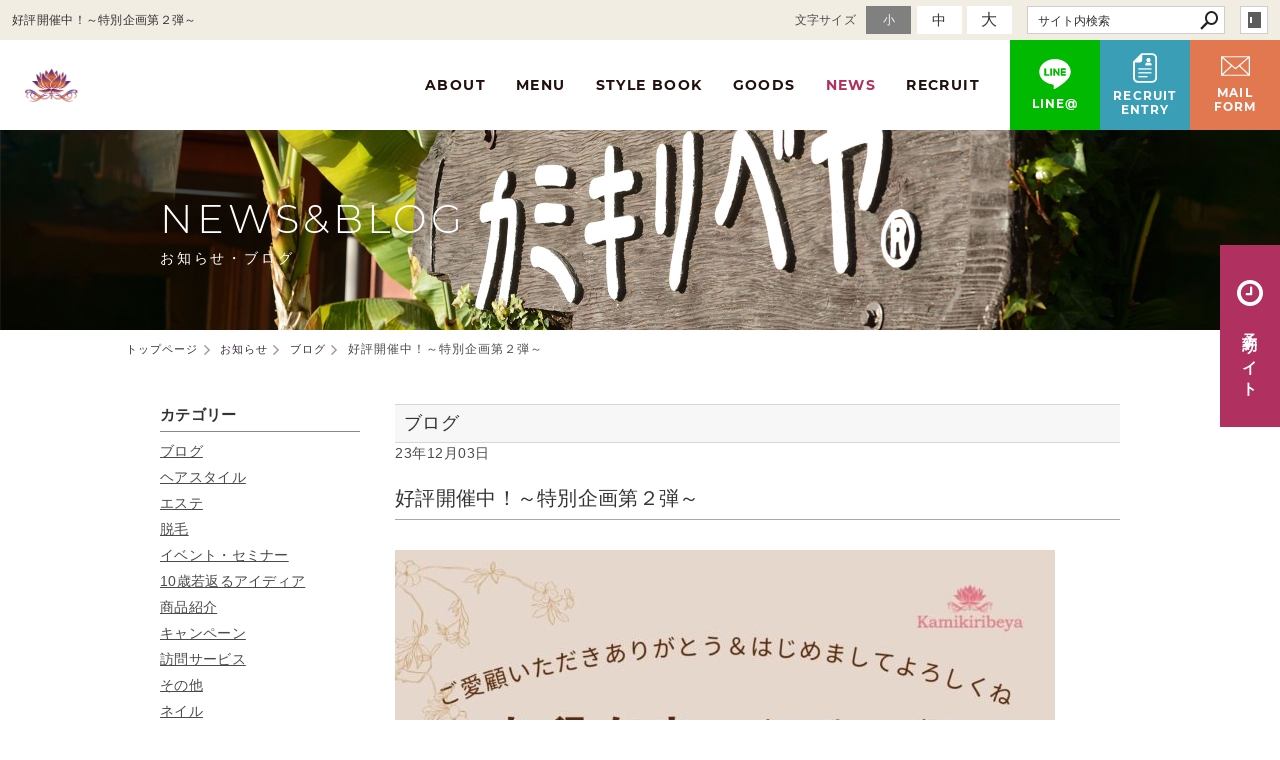

--- FILE ---
content_type: text/html; charset=utf-8
request_url: https://www.kamikiribeya.jp/news/?mode=detail&article=579
body_size: 4867
content:
<!DOCTYPE html>
<html lang="ja">
	<head prefix="og: http://ogp.me/ns# fb: http://ogp.me/ns/fb# article: http://ogp.me/ns/article# website: http://ogp.me/ns/website#">
	<meta charset="UTF-8">
	<meta name="content-language" content="ja" />
	<meta name="robots" content="index,follow" />
	<meta name="revisit_after" content="7 days" />
	<meta name="author" content="カミキリベヤ" />
	<title>好評開催中！～特別企画第２弾～ | お知らせ | 【SEA＆STAR株式会社】浜松市中央区にある美容室・エステサロンのカミキリベヤ</title>

    <meta name="description" content="浜松市東区有玉にあります「美容室　カミキリベヤ」スタッフを募集します。イオニート,ドクターソワ,特別企画" />
	<meta name="keywords" content="カミキリベヤ,美容院,浜松,東区,浜松市美容院,浜松市美容室,イオニート,ドクターソワ,特別企画,美容院,美容室,ヘアサロン,エステサロン,浜松市美容院,カット,特殊パーマ,着付,脱毛,浜松市" />

	<meta itemprop="name" content="好評開催中！～特別企画第２弾～ | お知らせ | 【SEA＆STAR株式会社】浜松市中央区にある美容室・エステサロンのカミキリベヤ"/>
	<meta itemprop="image" content="https://www.kamikiribeya.jp//hs_data/content5/up_img/thumb-2023.12.3_SNS.jpg"/>

	<meta property="og:site_name" content="【SEA＆STAR株式会社】浜松市中央区にある美容室・エステサロンのカミキリベヤ" />
	<meta property="og:title" content="好評開催中！～特別企画第２弾～ | お知らせ"/>
	<meta property="og:type" content="article"/>
	<meta property="og:url" content="https://www.kamikiribeya.jp/news/?mode=detail&article=579"/>
	<meta property="og:image" content="https://www.kamikiribeya.jp//hs_data/content5/up_img/thumb-2023.12.3_SNS.jpg"/>
	<meta property="og:description" content="浜松市東区有玉にあります「美容室　カミキリベヤ」スタッフを募集します。イオニート,ドクターソワ,特別企画">
	<meta property="og:locale" content="ja_JP" />

	<link rel="canonical" href="https://www.kamikiribeya.jp/news/?mode=detail&article=579"/>
	<link rel="alternate" type="application/rss+xml" title="ROR" href="/sitemap.xml" />
	<link rel="alternate" type="text/html" title="ATOM" href="main.php?feed=atom" />
<link rel="alternate" type="text/xml" title="RSS .92" href="main.php?feed=rss" />
<link rel="alternate" type="application/rss+xml" title="RSS 2.0" href="main.php?feed=rss2" />
	
	<link rel="start" href="/index.php" title="【SEA＆STAR株式会社】浜松市中央区にある美容室・エステサロンのカミキリベヤ" />
	<link rel="chapter" href="/info/" title="カミキリベヤについて" />
	<link rel="chapter" href="/menu/" title="メニュー" />
	<link rel="chapter" href="/stylebook/" title="スタイルブック" />
	<link rel="chapter" href="/goods/" title="取扱商品" />
	<link rel="chapter" href="/news/" title="お知らせ" />
	<link rel="chapter" href="/recruit/" title="採用情報" />
	<link rel="chapter" href="/inquiry/" title="メールフォーム" />
	<link rel="chapter" href="/privacy.php" title="プライバシーポリシー" />
	<link rel="chapter" href="/sitemap.php" title="サイトマップ" />
	<script>var hsRoot = "//secure.websapo.jp/";</script>
	<script src="//secure.websapo.jp/hs_js/assets.js"></script>
	<noscript>
		<section class="status">Javascriptが無効になっているため、正常に表示できない場合があります。</section>
	</noscript>
	<meta name="viewport" content="width=1000">
	<link href="//secure.websapo.jp/_site_template/layout/100_01_white-gray/asset/css/common.css" rel="stylesheet" media="screen, projection, print">
    <link href="//secure.websapo.jp/hs_asset/css/editor_template.min.css" rel="stylesheet" media="screen, projection, print" />
		<!--[if lte IE 8]>
		<script src="//secure.websapo.jp/_site_template/layout/100_01_white-gray/asset/js/PIE.js"></script>
	<![endif]-->
	<script src="//secure.websapo.jp/_site_template/layout/100_01_white-gray/asset/js/init.js"></script>
	<link rel="stylesheet" href="/asset/css/customize.min.css" />
<script type="text/javascript" src="/asset/js/customize.min.js?ts=20200417"></script>
<!--bing webmastertool ownership-->
<meta name="google-site-verification" content="uufawFGlr0FKVMZN2cI4rUQE97-tle2SjHy0rtpFkYQ" />
<meta name="msvalidate.01" content="2FD6B3B8D6297AED2BC336F7EC69215D" />
<!--google webmastertool ownership-->
<meta name="google-site-verification" content="NJtMnQzJpFYYr05_-5_NLErrQ7H7I-m61KabIc_J2KA" />
<!-- Google Tag Manager -->
<script>(function(w,d,s,l,i){w[l]=w[l]||[];w[l].push({'gtm.start':
new Date().getTime(),event:'gtm.js'});var f=d.getElementsByTagName(s)[0],
j=d.createElement(s),dl=l!='dataLayer'?'&l='+l:'';j.async=true;j.src=
'https://www.googletagmanager.com/gtm.js?id='+i+dl;f.parentNode.insertBefore(j,f);
})(window,document,'script','dataLayer','GTM-M766ZP7');</script>
<!-- End Google Tag Manager -->
<!-- Google Tag Manager (noscript) -->
<noscript><iframe src="https://www.googletagmanager.com/ns.html?id=GTM-M766ZP7"
height="0" width="0" style="display:none;visibility:hidden"></iframe></noscript>
<!-- End Google Tag Manager (noscript) -->
</head>
	<body class="is--news is--detail is--article-579">

		<div id="allbox">
 
		<section class="toolbar">
			<div class="row">
				<h1 class="column-1-2" title="好評開催中！～特別企画第２弾～">好評開催中！～特別企画第２弾～</h1>
				<div class="tools column-1-2">
					<section class="hybsLogin right">
						<a href="/hs_admin/" class="button button-small button-border " target="_blank" title="サイト管理画面">login</a>
					</section>
					<!-- /.login -->
					<form method="post" action="/search.php">
					<section class="hybsSearch input-group right">
							<input type="text" name="search" class="input-small" placeholder="サイト内検索" value="">
							<span class="input-group-button input-group-button-small">
								<button type="submit" class="button button-text icon-search"></button>
							</span>
					</section>
					<!-- /.hybsSearch input-group -->
					</form>
					<section class="fontChange right">
						<label>文字サイズ</label>
						<button class="button button-small font-small current" data-font-size="fontSmall">小</button>
						<button class="button button-small font-middle" data-font-size="fontMiddle">中</button>
						<button class="button button-small font-large" data-font-size="fontLarge">大</button>
					</section>
					<!-- /.fontCange -->
				</div>
				<!-- /.tools -->
			</div>
			<!-- /.row -->
		</section>
		<!-- /.toolbar -->
<header id="header">
		<a href="https://www.kamikiribeya.jp/"><img src="/sitelogo.jpg" alt="【SEA＆STAR株式会社】浜松市中央区にある美容室・エステサロンのカミキリベヤ"></a>	</header>
<nav id="gmenu" class="nav-inline">
	<ul>
								<li><a href="/info/" class="minfo" title="カミキリベヤについて">カミキリベヤについて</a></li>
												<li><a href="/menu/" class="mmenu" title="メニュー">メニュー</a></li>
												<li><a href="/stylebook/" class="mstylebook" title="スタイルブック">スタイルブック</a></li>
												<li><a href="/goods/" class="mgoods" title="取扱商品">取扱商品</a></li>
												<li><a href="/news/" class="mnews current" title="お知らせ">お知らせ</a></li>
													<li><a href="/recruit/" class="mrecruit" title="採用情報">採用情報</a></li>
													<li><a href="/inquiry/" class="minquiry" title="メールフォーム">メールフォーム</a></li>
																						</ul>
</nav>
<!-- /#gmenu -->
		<section class="mainImg">
			<div class="mainImgInner">
				<h2><span>NEWS&amp;BLOG</span><small>お知らせ・ブログ</small></h2>
			</div>
		</section>
		<!-- /.mainImg -->


<div class="breadcrumbs">
	<ol>
		<li itemscope="itemscope" itemtype="http://data-vocabulary.org/Breadcrumb">
			<a href="/" itemprop="url" title="トップページ"><span itemprop="title">トップページ</span></a>
		</li>
		<li itemscope="itemscope" itemtype="http://data-vocabulary.org/Breadcrumb">
			<a itemprop="url" href="/news/" title="お知らせ"><span itemprop="title">お知らせ</span></a>
		</li>
		<li itemscope="itemscope" itemtype="http://data-vocabulary.org/Breadcrumb">
			<a itemprop="url" href="/news/main.php?mode=list&cat=10" title="ブログ">			<span itemprop="title">ブログ</span>
			</a>		</li>
		<li itemscope="itemscope" itemtype="http://data-vocabulary.org/Breadcrumb">
			<span itemprop="title">好評開催中！～特別企画第２弾～</span>
		</li>
	</ol>
</div>
<!-- /.breadcrumbs -->
	<div class="containerWrap">
		<div id="container" class="row main-right">
			<div id="main" class="column-3-4">
			
								
			<!--
<div id="exmain">
<div id="main" class="center">
-->

<!--//ELEMENT-->

<div class="element element_detail">


<div class="title"><h4 class="catetitle">ブログ</h4></div>
<div class="contents">

<div class="detail_title">
<p class="date datetop">23年12月03日</p>
<h5 class="hs_entrytitle">好評開催中！～特別企画第２弾～</h5>

</div>


<div class="entry">


<img class="alignnone size-medium wp-image-4662" src="https://shop-kamikiribeya.jp/wp/wp-content/uploads/2023/12/2023.12.3_SNS-660x660.jpg" alt="" width="660" height="660" /><br /><br />11月1日から始まってご好評をいただいている特別企画第２弾。<br />いつものシャンプーと新しい化粧品が対象です。<br /><br />シャンプーは安心定番商品の『イオニートシリーズ』<br />安全性にこだわった人気のシャンプーです。<br />毛髪補修成分が含まれており、ヘアカラーの色持ち向上や褐色防止効果もあります。<br />髪をふんわり仕上げたい方、しっとり仕上げたい方、髪を生まれ変わらせたい方など<br />様々なご要望にお応えできる商品を取り揃えています。<br /><br />化粧品は新しく取り扱いを始めた『ドクターソワ基礎化粧品シリーズ』<br />再生医療から生まれたクリニックのケアをご自宅で体感していただけます。<br />細胞の「活性」「修復」「再生」に特化した最高峰のエイジングケアシリーズです。<br />詳しくはご来店のうえ、お問い合わせください。<br /><br />乾燥が気になる季節です。<br />いつものシャンプーの使い心地がちょっと&hellip;<br />今までの化粧品では満足いかない&hellip;と思ったら、<br />ぜひ試してみて下さい♪<br /><br />※特別企画第2弾は11/1～12/20開催<br />※店舗限定です。<br /><br />カミキリベヤ<br />静岡県浜松市東区有玉南町872-1<br />電話0534331873<br /><br />カミキリベヤ公式ホームページ<br />http://www.kamikiribeya.jp<br /><br />カミキリベヤ通販サイト<br />https://shop-kamikiribeya.jp<br /><br />#カミキリベヤ #カット #メンズカット #キッズカット #学生カット #前髪カット #カラー #リタッチ #ハイライト #白髪ぼかし #パーマ #スパイラルパーマ #ドレッド #ブレーズ #ヘッドスパ #髪質改善 #着物着付け #七五三 #マッサージ #エステ #脱毛 #浜松美容室 #浜松美容院 #浜松カット #浜松着付け #マイナス10歳を叶える #イオニート #ドクターソワ #特別企画

<br clear="all" />

</div><!--//ENTRY-->

<div class="detailfooter">



	<div class="paginationbox">
	<p class="totalpages">119 / 665</p>
	<div class="pageNav">
				<a href="?mode=detail&amp;article=580" class="prev">前のページヘ</a>
				<div class="backbtn">
					<a href="/news/?mode=list&page=6">一覧へ戻る</a>
				</div>
		<!-- /.backbtn -->
				<a href="?mode=detail&amp;article=578" class="next">次のページヘ</a>
			</div>
	<!-- /.pageNav -->
</div>
<!-- /.paginationbox -->









</div>

</div>
</div>

<!--//ELEMENT-->

<!--</div>--><!--//MAIN-->
<!--</div>--><!--//EXMAIN-->

			</div>
			<!-- /#main -->
			<div id="side" class="column-1-4">
				<section class="block">
		



<div class="element element_side_block layout_b_pattern6"><div class="title title_side_block"><h4>カテゴリー</h4></div>
<div class="contents contents_cat">
<div class="catart">
<ul class="cat"><li><a href="/news/?mode=list&cat=10" title="ブログ">ブログ </a></li></ul>
</div>
<div class="catart">
<ul class="cat"><li><a href="/news/?mode=list&cat=1" title="ヘアスタイル">ヘアスタイル </a></li></ul>
</div>
<div class="catart">
<ul class="cat"><li><a href="/news/?mode=list&cat=6" title="エステ">エステ </a></li></ul>
</div>
<div class="catart">
<ul class="cat"><li><a href="/news/?mode=list&cat=4" title="脱毛">脱毛 </a></li></ul>
</div>
<div class="catart">
<ul class="cat"><li><a href="/news/?mode=list&cat=5" title="イベント・セミナー">イベント・セミナー </a></li></ul>
</div>
<div class="catart">
<ul class="cat"><li><a href="/news/?mode=list&cat=2" title="10歳若返るアイディア">10歳若返るアイディア </a></li></ul>
</div>
<div class="catart">
<ul class="cat"><li><a href="/news/?mode=list&cat=3" title="商品紹介">商品紹介 </a></li></ul>
</div>
<div class="catart">
<ul class="cat"><li><a href="/news/?mode=list&cat=7" title="キャンペーン">キャンペーン </a></li></ul>
</div>
<div class="catart">
<ul class="cat"><li><a href="/news/?mode=list&cat=11" title="訪問サービス">訪問サービス </a></li></ul>
</div>
<div class="catart">
<ul class="cat"><li><a href="/news/?mode=list&cat=9" title="その他">その他 </a></li></ul>
</div>
<div class="catart">
<ul class="cat"><li><a href="/news/?mode=list&cat=13" title="ネイル">ネイル </a></li></ul>
</div>
<div class="catart">
<ul class="cat"><li><a href="/news/?mode=list&cat=14" title="お客様の声">お客様の声 </a></li></ul>
</div>
<div class="catart">
<ul class="cat"><li><a href="/news/?mode=list&cat=15" title="エステ体験談">エステ体験談 </a></li></ul>
</div>
<div class="catart">
<ul class="cat"><li><a href="/news/?mode=list&cat=20" title="登山">登山 </a></li></ul>
</div>
<div class="catart">
<ul class="cat"><li><a href="/news/?mode=list&cat=21" title="着物/着付">着物/着付 </a></li></ul>
</div>

<div class="catart">
<ul class="cat"><li><a href="/news/?mode=list&cat=0" title="その他">その他　</a></li></ul>
</div>

</div>
</div>



			</section>
			<!-- /.block -->
				</div>
			<!-- /#main -->
			
		</div>
		<!-- /#container -->
	</div>
	<!-- /.containerWrap -->
		<footer>
	<a href="#top" class="pagetop">page top</a>
	<nav id="footerNav">
		<ul class="contentsNav">
			<li>
				<a href="/" title="トップページ">トップページ</a>
			</li>

				<li>
				<a href="/info/" title="カミキリベヤについて">カミキリベヤについて</a>
			</li>
					<li>
				<a href="/menu/" title="メニュー">メニュー</a>
			</li>
					<li>
				<a href="/stylebook/" title="スタイルブック">スタイルブック</a>
			</li>
					<li>
				<a href="/goods/" title="取扱商品">取扱商品</a>
			</li>
					<li>
				<a href="/news/" title="お知らせ">お知らせ</a>
			</li>
					<li>
				<a href="/recruit/" title="採用情報">採用情報</a>
			</li>
					<li>
				<a href="/inquiry/" title="メールフォーム">メールフォーム</a>
			</li>
					</ul>
		<ul class="subNav">
									<li><a href="/privacy.php" title="プライバシーポリシー">プライバシーポリシー</a></li>									<li><a href="/sitemap.php" title="サイトマップ">サイトマップ</a></li>		</ul>
	</nav>
	<!-- /#footerNav -->
	<small class="copyright"><a href="https://www.kamikiribeya.jp/" title="【SEA＆STAR株式会社】浜松市中央区にある美容室・エステサロンのカミキリベヤ" >Copyright 2016. Kamikiribeya. All Rights Reserved.</a></small>
	<small class="promotion"><a href="https://www.websapo.jp/" target="_blank" rel="nofollow">Websapo</a></small>
	
	
</footer>	</div>
	<!-- /#allbox -->
	
	</body>
</html>

--- FILE ---
content_type: text/html; charset=UTF-8
request_url: https://www.kamikiribeya.jp/asset/php/instagram.php?amount=20&prefix=p-instagram&dispSize=303&plugin=getInstagram
body_size: 23880
content:
{"name":"\u3010\u30ab\u30df\u30ad\u30ea\u30d8\u3099\u30e4\u3011\u6d5c\u677e\u5e02\u7f8e\u5bb9\u5ba4","media":{"data":[{"like_count":15,"media_url":"https:\/\/scontent-nrt1-2.cdninstagram.com\/v\/t51.82787-15\/615433288_18405193336131743_2061929599336165831_n.jpg?stp=dst-jpg_e35_tt6&_nc_cat=102&ccb=7-5&_nc_sid=18de74&efg=eyJlZmdfdGFnIjoiQ0FST1VTRUxfSVRFTS5iZXN0X2ltYWdlX3VybGdlbi5DMyJ9&_nc_ohc=Kw-ewCZLZ7AQ7kNvwGFJuGc&_nc_oc=AdmhEUvB6M_kTNb0hDczdUzTg4Ar8R6Er4_cMI27kiJdKwAX7_x42uS3J6-LJIgG_J8&_nc_zt=23&_nc_ht=scontent-nrt1-2.cdninstagram.com&edm=AL-3X8kEAAAA&_nc_gid=oCHcEk7U7eNftnv0f8JmRg&oh=00_Afo5q_SYKPc2hj5B25Tc3xw-8cuRr0UtO1qL2Qcz89XVbQ&oe=69776EA0","permalink":"https:\/\/www.instagram.com\/p\/DTbqh42ExNT\/","timestamp":"2026-01-13T01:22:18+0000","media_type":"CAROUSEL_ALBUM","username":"kamikiribeya","id":"17865158406556100"},{"like_count":15,"media_url":"https:\/\/scontent-nrt1-1.cdninstagram.com\/v\/t51.82787-15\/616151484_18405192466131743_6432460747609917724_n.jpg?stp=dst-jpg_e35_tt6&_nc_cat=103&ccb=7-5&_nc_sid=18de74&efg=eyJlZmdfdGFnIjoiQ0FST1VTRUxfSVRFTS5iZXN0X2ltYWdlX3VybGdlbi5DMyJ9&_nc_ohc=vYQX8YJnVPEQ7kNvwEn0lMi&_nc_oc=Adl9dR15asPTdmiiWaVo4Uox-wWzva-jbz5bg7i2JJAm0UKAm0Kr5ZGHgARC710tqgU&_nc_zt=23&_nc_ht=scontent-nrt1-1.cdninstagram.com&edm=AL-3X8kEAAAA&_nc_gid=oCHcEk7U7eNftnv0f8JmRg&oh=00_AfrnKFJbNuZ22z-jiGc-MJGa8qvFSGWeF3kesZXfUbNiQQ&oe=69776E06","permalink":"https:\/\/www.instagram.com\/p\/DTbp2SXExaY\/","timestamp":"2026-01-13T01:16:21+0000","media_type":"CAROUSEL_ALBUM","username":"kamikiribeya","id":"17912930175126232"},{"caption":"\u3010No.1\u30112026\u6210\u4eba\u5f0f\uff1a23\u8272\u306e\u8f1d\u304d\u306b\u5bc4\u308a\u6dfb\u3063\u3066\n\u4eca\u5e74\u3082\u3001\u4e00\u751f\u306b\u4e00\u5ea6\u306e\u5927\u5207\u306a\u65e5\u3092\u304a\u624b\u4f1d\u3044\u3055\u305b\u3066\u3044\u305f\u3060\u304d\u307e\u3057\u305f\u3002 2026\u5e74\u306e\u6210\u4eba\u5f0f\u3002\u30ab\u30df\u30ad\u30ea\u30d9\u30e4\u3067\u306f\u300123\u540d\u306e\u65b0\u6210\u4eba\u306e\u7686\u69d8\u306e\u30d8\u30a2\u30bb\u30c3\u30c8\u3001\u30e1\u30a4\u30af\u3001\u305d\u3057\u3066\u7740\u4ed8\u3051\u3092\u62c5\u5f53\u3055\u305b\u3066\u3044\u305f\u3060\u304d\u307e\u3057\u305f\u3002\n\n\u65e9\u671d\u306e\u9759\u307e\u308a\u8fd4\u3063\u305f\u5e97\u5185\u306b\u3001\u83ef\u3084\u304b\u306a\u632f\u8896\u3092\u7e8f\u3063\u305f\u304a\u5ba2\u69d8\u304c\u6b21\u3005\u3068\u8a2a\u308c\u307e\u3059\u3002 \u93e1\u306e\u524d\u3067\u5c11\u3057\u305a\u3064\u300c\u5927\u4eba\u300d\u306e\u8868\u60c5\u3078\u3068\u5909\u308f\u3063\u3066\u3044\u304f\u7686\u3055\u3093\u306e\u59ff\u3002\u4ed5\u4e0a\u304c\u308a\u3092\u3072\u3068\u76ee\u898b\u3066\u3001\u300c\u308f\u3042\u3001\u3059\u3054\u3044\uff01\u300d\u3068\u77b3\u3092\u8f1d\u304b\u305b\u308b\u77ac\u9593\u3002\u305d\u306e\u4e00\u3064\u3072\u3068\u3064\u306e\u714c\u3081\u304d\u306b\u3001\u79c1\u305f\u3061\u30b9\u30bf\u30c3\u30d5\u306e\u7dca\u5f35\u3082\u5fc3\u5730\u3088\u3044\u559c\u3073\u306b\u5909\u308f\u3063\u3066\u3044\u304d\u307e\u3057\u305f\u3002","like_count":16,"media_url":"https:\/\/scontent-nrt6-1.cdninstagram.com\/v\/t51.82787-15\/615353105_18405192262131743_9025774804132370275_n.jpg?stp=dst-jpg_e35_tt6&_nc_cat=107&ccb=7-5&_nc_sid=18de74&efg=eyJlZmdfdGFnIjoiQ0FST1VTRUxfSVRFTS5iZXN0X2ltYWdlX3VybGdlbi5DMyJ9&_nc_ohc=G2L4w4yerhoQ7kNvwF3Y4IU&_nc_oc=AdklDsGKHStsV9JaSTrEGpfk88AKC8BvOq05lfSUyLeI-8OU6RICmdqwdDp_KDxWOHY&_nc_zt=23&_nc_ht=scontent-nrt6-1.cdninstagram.com&edm=AL-3X8kEAAAA&_nc_gid=oCHcEk7U7eNftnv0f8JmRg&oh=00_AfoZkpNxnXsS1ZdM59ChWP_Nr8KjmC3pIONIYyQgLdwHBA&oe=69774C54","permalink":"https:\/\/www.instagram.com\/p\/DTbplWokzns\/","timestamp":"2026-01-13T01:14:02+0000","media_type":"CAROUSEL_ALBUM","username":"kamikiribeya","id":"18074157779456282"},{"caption":"\u3053\u3093\u306b\u3061\u306f\u3001\u30ab\u30df\u30ad\u30ea\u30d9\u30e4\u3067\u3059\uff01 \u3044\u3064\u3082\u5f53\u5e97\u3092\u6e29\u304b\u304f\u652f\u3048\u3066\u304f\u3060\u3055\u308a\u3001\u672c\u5f53\u306b\u3042\u308a\u304c\u3068\u3046\u3054\u3056\u3044\u307e\u3059\u3002\n\n\u30ab\u30df\u30ad\u30ea\u30d9\u30e4\u306e\u5e74\u672b\u5e74\u59cb\u306e\u304a\u4f11\u307f\u3092\u304a\u77e5\u3089\u305b\u3044\u305f\u3057\u307e\u3059\u3002\n\n\u4f11\u696d\u671f\u9593\uff1a12\u670831\u65e5(\u6c34) \u301c 1\u67083\u65e5(\u571f)\n\n\u5e74\u5185\u306f12\u670830\u65e5\u307e\u3067\u4f11\u307e\u305a\u55b6\u696d\u3044\u305f\u3057\u307e\u3059\uff01 \u4e00\u5e74\u306e\u7de0\u3081\u304f\u304f\u308a\u306b\u3001\u9aea\u3092\u304d\u308c\u3044\u306b\u3057\u3066\u65b0\u3057\u3044\u5e74\u3092\u8fce\u3048\u307e\u305b\u3093\u304b\uff1f\n\n\u5e74\u59cb\u306f**1\u67084\u65e5(\u65e5)**\u304b\u3089\u5143\u6c17\u306b\u30b9\u30bf\u30fc\u30c8\u3057\u307e\u3059\u3002 \u7686\u69d8\u306b\u304a\u4f1a\u3044\u3067\u304d\u308b\u306e\u3092\u697d\u3057\u307f\u306b\u3057\u3066\u304a\u308a\u307e\u3059\u3002\n\n\u3069\u3046\u305e\u826f\u3044\u304a\u5e74\u3092\u304a\u8fce\u3048\u304f\u3060\u3055\u3044\uff01\n\nSEA&STAR\u682a\u5f0f\u4f1a\u793e\n\u30ab\u30df\u30ad\u30ea\u30d9\u30e4\n\n\u9759\u5ca1\u770c\u6d5c\u677e\u5e02\u4e2d\u592e\u533a\u6709\u7389\u5357\u753a872-1\n\u96fb\u8a710534331873\n\n\u30ab\u30df\u30ad\u30ea\u30d9\u30e4\u516c\u5f0f\u30db\u30fc\u30e0\u30da\u30fc\u30b8\nhttp:\/\/www.kamikiribeya.jp\n\n\u30ab\u30df\u30ad\u30ea\u30d9\u30e4\u901a\u8ca9\u30b5\u30a4\u30c8\nhttps:\/\/shop-kamikiribeya.jp\n\n#\u6d5c\u677e\u4e03\u4e94\u4e09 #\u6d5c\u677e\u7740\u7269 #\u6d5c\u677e\u3067\u7740\u4ed8\u3051\u3092\u3059\u308b\u306a\u3089 #\u30ab\u30df\u30ad\u30ea\u30d9\u30e4 #\u30ab\u30df\u30ad\u30ea\u30d9\u30e4\u6d5c\u677e #\u6d5c\u677e\u5e02 #\u6d5c\u677e\u7f8e\u5bb9\u5ba4 #\u6d5c\u677e\u7f8e\u5bb9\u9662 #\u6d5c\u677e\u5e02\u7f8e\u5bb9\u5ba4 #\u6d5c\u677e\u5e02\u7f8e\u5bb9\u9662 #\u30de\u30a4\u30ca\u30b910\u6b73\u3092\u53f6\u3048\u308b","like_count":5,"media_url":"https:\/\/scontent-nrt1-1.cdninstagram.com\/v\/t51.82787-15\/607786285_18403403356131743_134910294917260739_n.jpg?stp=dst-jpg_e35_tt6&_nc_cat=103&ccb=7-5&_nc_sid=18de74&efg=eyJlZmdfdGFnIjoiRkVFRC5iZXN0X2ltYWdlX3VybGdlbi5DMyJ9&_nc_ohc=TgAcBeiDo50Q7kNvwFr1skP&_nc_oc=AdkD2PepmVpxzpnBg7wsVrnXUPK8p5C4eGFyLJd8sVndzmOADgg-Tlh-U1m4p8rcwoI&_nc_zt=23&_nc_ht=scontent-nrt1-1.cdninstagram.com&edm=AL-3X8kEAAAA&_nc_gid=oCHcEk7U7eNftnv0f8JmRg&oh=00_Afpm5jF4omj81A-UYkoaLcHcWfslw3Ak2JgoqPJ4OSALiQ&oe=69777044","permalink":"https:\/\/www.instagram.com\/p\/DSzhQpSD9YW\/","timestamp":"2025-12-28T11:11:41+0000","media_type":"IMAGE","username":"kamikiribeya","id":"18054496088674156"},{"caption":"\u8efd\u304f\u3057\u305f\u3044\u306e\u3067\u3068\u4e00\u8a00\u30aa\u30fc\u30c0\u30fc\uff01\n\u30b5\u30a4\u30c9\u304b\u3089\u30ab\u30c3\u30c8\u3057\u3066\u30d0\u30c3\u30af\u3092\u30ab\u30c3\u30c8\u8868\u9762\u306b\u30ec\u30aa\u30e4\u30fc\u3092\u5165\u308c\u3001\u30a4\u30f3\u30ca\u30fc\u3092\u9593\u5f15\u3044\u3066\u8efd\u3055\u3092\u3001\u30d4\u30f3\u30af\u7cfb\u306e\u30ab\u30e9\u30fc\u3068\u30c8\u30b9\u30c6\u30a2\u3092\u3057\u3066\u3001\u30c9\u30e9\u30a4\u5f8c\u306b\u8efd\u3055\u3092\u8abf\u6574\u3057\u3066\u7d42\u4e86\n\n#\u6d5c\u677e\u7f8e\u5bb9\u5ba4 #\u30ab\u30df\u30ad\u30ea\u30d9\u30e4 #\u30dc\u30d6","like_count":7,"media_url":"https:\/\/scontent-nrt6-1.cdninstagram.com\/o1\/v\/t2\/f2\/m86\/AQNX-4RQlQeFBMIE5LMgsefhtkTJq6dr_0YFdoh4hrbh1bdzuCptpisYexItOvsvt6X6XJD02fmiR-OpirtdCzYbU5-kk0OXgObMcW4.mp4?_nc_cat=110&_nc_sid=5e9851&_nc_ht=scontent-nrt6-1.cdninstagram.com&_nc_ohc=W4OvU43BzQcQ7kNvwELpVUs&efg=[base64]\u00253D&ccb=17-1&_nc_gid=oCHcEk7U7eNftnv0f8JmRg&edm=AL-3X8kEAAAA&_nc_zt=28&vs=daf37122e53bae1&_nc_vs=[base64]&oh=00_AfqiC9hrw2T6bT1rpNV275Jbroy78OA6FQj9R_fGY-yBbQ&oe=69734A47","permalink":"https:\/\/www.instagram.com\/reel\/DSaGOZ6idDs\/","timestamp":"2025-12-18T14:17:29+0000","thumbnail_url":"https:\/\/scontent-nrt1-1.cdninstagram.com\/v\/t51.82787-15\/589546969_18402279562131743_2480563883707354737_n.jpg?stp=dst-jpg_e35_tt6&_nc_cat=108&ccb=7-5&_nc_sid=18de74&efg=eyJlZmdfdGFnIjoiQ0xJUFMuYmVzdF9pbWFnZV91cmxnZW4uQzMifQ\u00253D\u00253D&_nc_ohc=0CKssGfve-4Q7kNvwFgJRNf&_nc_oc=Admwb-0aN0_Uqw76pQPoZwLAlGITdz-n8_5NCCrlaEAUlecOZ--wdY7_Bowxuf_inUQ&_nc_zt=23&_nc_ht=scontent-nrt1-1.cdninstagram.com&edm=AL-3X8kEAAAA&_nc_gid=oCHcEk7U7eNftnv0f8JmRg&oh=00_Afrb1MVqnEjuEr1niE1LOcCX48awdE6P056NJulshiOEGQ&oe=697748F5","media_type":"VIDEO","username":"kamikiribeya","id":"18116112757575639"},{"caption":"\u3053\u3093\u306b\u3061\u306f\uff01\u30ab\u30df\u30ad\u30ea\u30d9\u30e4\u306e\u85e4\u7530\u3067\u3059\u3002\n\n\u672c\u65e5\u3054\u7d39\u4ecb\u3059\u308b\u306e\u306f\u3001\u5965\u69d8\u304b\u3089\u306e\u7d20\u6575\u306a\u5f8c\u62bc\u3057\u3067\u3001\u521d\u3081\u3066\u30cf\u30a4\u30e9\u30a4\u30c8\u30ab\u30e9\u30fc\u306b\u6311\u6226\u3055\u308c\u305f\u304a\u5ba2\u69d8\u3067\u3059\n\n\u304a\u5ba2\u69d8\u306e\u30aa\u30fc\u30c0\u30fc\u3068\u3054\u8981\u671b\n\u2022 \u4eca\u306e\u60a9\u307f: \u9ed2\u9aea\u3060\u3068\u91cd\u305f\u304f\u898b\u3048\u3066\u3057\u307e\u3044\u3001\u6bce\u671d\u3057\u3063\u304b\u308a\u30b9\u30bf\u30a4\u30ea\u30f3\u30b0\u3057\u306a\u3044\u3068\u304b\u3063\u3053\u3088\u304f\u30ad\u30de\u3089\u306a\u3044...\n\u2022 \u7406\u60f3: \u3042\u307e\u308a\u6642\u9593\u3092\u304b\u3051\u305a\u306b\u3001\u30e9\u30d5\u306b\u30b9\u30bf\u30a4\u30ea\u30f3\u30b0\u3059\u308b\u3060\u3051\u3067\u3082\u304b\u3063\u3053\u3088\u304f\u898b\u3048\u308b\u3088\u3046\u306b\u3057\u305f\u3044\uff01\n\u2022 \u5965\u69d8\u304b\u3089\u306e\u30a2\u30c9\u30d0\u30a4\u30b9: \u300c\u30cf\u30a4\u30e9\u30a4\u30c8\u3092\u5165\u308c\u305f\u65b9\u304c\u3044\u3044\u3088\uff01\u300d\u3068\u52e7\u3081\u3089\u308c\u305f\u306e\u304c\u304d\u3063\u304b\u3051\u3067\u3059\n\u2022 \u30ab\u30e9\u30fc\u306e\u5e0c\u671b: \u3042\u307e\u308a\u91d1\u9aea\u3063\u307d\u304f\u6d3e\u624b\u306b\u306a\u308b\u306e\u306f\u907f\u3051\u305f\u3044\u306e\u3067\u3001\u843d\u3061\u7740\u3044\u305f\u30a2\u30c3\u30b7\u30e5\u7cfb\u3067\u304a\u9858\u3044\u3057\u307e\u3059\u3002\n\u2022 \u80cc\u666f: \u8fd1\u3005\u3001\u304a\u5b50\u69d8\u306e\u304a\u5bae\u53c2\u308a\u304c\u3042\u308a\u3001\u3054\u5bb6\u65cf3\u4eba\u3067\u8a18\u5ff5\u5199\u771f\u3092\u64ae\u308b\u3054\u4e88\u5b9a\u3068\u306e\u3053\u3068\u3002\u30c8\u30c3\u30d7\u306e\u9aea\u3082\u7d20\u6575\u306b\u3057\u3066\u3001\u5199\u771f\u6620\u3048\u3082\u30d0\u30c3\u30c1\u30ea\u306b\u3057\u305f\u3044\uff01\n\u65bd\u8853\u306e\u30dd\u30a4\u30f3\u30c8\uff1a\u9ed2\u9aea\u00d7\u30a2\u30c3\u30b7\u30e5\u30cf\u30a4\u30e9\u30a4\u30c8\n\u304a\u5ba2\u69d8\u306e\u300c\u91cd\u304f\u898b\u3048\u306a\u3044\u3088\u3046\u306b\u3057\u305f\u3044\u300d\u300c\u30b9\u30bf\u30a4\u30ea\u30f3\u30b0\u3092\u697d\u306b\u3057\u305f\u3044\u300d\u3068\u3044\u3046\u3054\u5e0c\u671b\u3092\u53f6\u3048\u308b\u305f\u3081\u306b\u3001\u4ee5\u4e0b\u306e\u65bd\u8853\u3092\u884c\u3044\u307e\u3057\u305f\u3002\n\n1. \u30cf\u30a4\u30e9\u30a4\u30c8\u65bd\u8853\uff08\u30e1\u30c3\u30b7\u30e5\uff09:\n\u52d5\u753b\u306b\u3082\u3042\u308b\u3088\u3046\u306b\u3001\u7d30\u304b\u304f\u30cf\u30a4\u30e9\u30a4\u30c8\uff08\u30e1\u30c3\u30b7\u30e5\uff09\u3092\u5165\u308c\u3001\u30d6\u30ea\u30fc\u30c1\u3067\u660e\u308b\u304f\u3057\u307e\u3059\u3002\u3053\u308c\u306b\u3088\u3063\u3066\u3001\u4e7e\u304b\u3057\u305f\u3060\u3051\u3067\u3082\u9aea\u306b\u7acb\u4f53\u611f\u3068\u8efd\u3055\u304c\u751f\u307e\u308c\u307e\u3059\u3002\n\n2. \u30a2\u30c3\u30b7\u30e5\u7cfb\u30ab\u30e9\u30fc\u306e\u30aa\u30f3\u30ab\u30e9\u30fc:\n\u30d6\u30ea\u30fc\u30c1\u3067\u660e\u308b\u304f\u306a\u3063\u305f\u90e8\u5206\u306b\u3001\u843d\u3061\u7740\u3044\u305f\u30a2\u30c3\u30b7\u30e5\u7cfb\u306e\u8272\u5473\u3092\u91cd\u306d\u3066\u3044\u304d\u307e\u3059\u3002\u3053\u308c\u306b\u3088\u308a\u3001\u6d3e\u624b\u3059\u304e\u306a\u3044\u3001\u5927\u4eba\u3063\u307d\u304f\u6d17\u7df4\u3055\u308c\u305f\u30cf\u30a4\u30e9\u30a4\u30c8\u30ab\u30e9\u30fc\u304c\u5b8c\u6210\u3057\u307e\u3057\u305f\u3002\u9ed2\u9aea\u3068\u306e\u30b3\u30f3\u30c8\u30e9\u30b9\u30c8\u304c\u7d76\u5999\u3067\u3001\u91cd\u305f\u3055\u3082\u89e3\u6d88\u3055\u308c\u307e\u3059\u3002\n\n3. \u30ab\u30c3\u30c8\uff06\u30b9\u30bf\u30a4\u30ea\u30f3\u30b0:\n\u30b5\u30a4\u30c9\u3068\u895f\u8db3\u306f\u3059\u3063\u304d\u308a\u3068\u5208\u308a\u4e0a\u3052\u3001\u30c8\u30c3\u30d7\u306f\u52d5\u753b\u306e\u4ed5\u4e0a\u304c\u308a\u306e\u3088\u3046\u306b\u3001\u6d41\u308c\u3068\u52d5\u304d\u304c\u51fa\u3084\u3059\u3044\u3088\u3046\u306b\u8abf\u6574\u3002\u30cf\u30a4\u30e9\u30a4\u30c8\u52b9\u679c\u3067\u3001\u30ef\u30c3\u30af\u30b9\u3092\u8efd\u304f\u63c9\u307f\u8fbc\u3080\u3060\u3051\u3067\u3082\u7acb\u4f53\u7684\u306a\u30b9\u30bf\u30a4\u30eb\u304c\u5b8c\u6210\u3057\u307e\u3059\u3002\n\n\u4ed5\u4e0a\u304c\u308a\uff1a\u304a\u5bae\u53c2\u308a\u306e\u5199\u771f\u3082\u697d\u3057\u307f\u3067\u3059\u306d\uff01\n\u4ed5\u4e0a\u304c\u308a\u306f\u3001\u5965\u69d8\u306e\u304a\u58a8\u4ed8\u304d\u3092\u3082\u3089\u3048\u308b\u3053\u3068\u9593\u9055\u3044\u306a\u3057\u306e\u5927\u4eba\u306a\u30cf\u30a4\u30e9\u30a4\u30c8\u30b9\u30bf\u30a4\u30eb\u306b\u306a\u3063\u305f\u3068\u601d\u3044\u307e\u3059\u3002\n\u9ed2\u9aea\u3092\u30d9\u30fc\u30b9\u306b\u30a2\u30c3\u30b7\u30e5\u7cfb\u306e\u30cf\u30a4\u30e9\u30a4\u30c8\u304c\u52b9\u3044\u3066\u3044\u308b\u306e\u3067\u3001\u5149\u306b\u5f53\u305f\u3063\u305f\u6642\u306e\u9670\u5f71\u304c\u3068\u3066\u3082\u304a\u3057\u3083\u308c\u3067\u3059\u3002\u30b9\u30bf\u30a4\u30ea\u30f3\u30b0\u3082\u697d\u306b\u306a\u308a\u3001\u671d\u306e\u6e96\u5099\u6642\u9593\u3082\u77ed\u7e2e\u3067\u304d\u307e\u3059\u3088\n\u300c\u3053\u308c\u3067\u5bb6\u65cf\u5199\u771f\u3082\u30d0\u30c3\u30c1\u30ea\u3067\u3059\uff01\u300d\u3068\u3001\u304a\u5ba2\u69d8\u306b\u3082\u559c\u3093\u3067\u3044\u305f\u3060\u3051\u3066\u672c\u5f53\u306b\u826f\u304b\u3063\u305f\u3067\u3059\u3002\n\u30d1\u30d1\u306b\u306a\u3063\u3066\u3082\u3001\u3044\u3064\u307e\u3067\u3082\u304a\u3057\u3083\u308c\u3067\u304b\u3063\u3053\u3044\u3044\uff01\u3092\u5fdc\u63f4\u3057\u307e\u3059\n\u5965\u69d8\u306b\u80cc\u4e2d\u3092\u62bc\u3055\u308c\u3066\u306e\u521d\u30cf\u30a4\u30e9\u30a4\u30c8\u3001\u5927\u6210\u529f\u3067\u3057\u305f\u306d\uff01\n\u30cf\u30a4\u30e9\u30a4\u30c8\u306f\u3001\u9ed2\u9aea\u3067\u3082\u6d3e\u624b\u306b\u306a\u308a\u3059\u304e\u305a\u3001\u9aea\u306e\u8cea\u611f\u3092\u5909\u3048\u305f\u3044\u65b9\u3084\u624b\u8efd\u306b\u304a\u3057\u3083\u308c\u3092\u697d\u3057\u307f\u305f\u3044\u65b9\u306b\u672c\u5f53\u306b\u304a\u3059\u3059\u3081\u3067\u3059\u3002\n\u3054\u8208\u5473\u306e\u3042\u308b\u65b9\u306f\u3001\u305c\u3072\u304a\u6c17\u8efd\u306b\u3054\u76f8\u8ac7\u304f\u3060\u3055\u3044\u306d\uff01\n\n#\u30e1\u30f3\u30ba\u30cf\u30a4\u30e9\u30a4\u30c8 \u30cf\u30a4\u30e9\u30a4\u30c8\u30ab\u30e9\u30fc \u30a2\u30c3\u30b7\u30e5\u30cf\u30a4\u30e9\u30a4\u30c8 \u30e1\u30c3\u30b7\u30e5\u30ab\u30e9\u30fc \u30e1\u30f3\u30ba\u30ab\u30c3\u30c8 \u9ed2\u9aea\u30cf\u30a4\u30e9\u30a4\u30c8 \u30d1\u30d1\u9aea\u578b \u304a\u5bae\u53c2\u308a\u6e96\u5099 \u6642\u77ed\u30b9\u30bf\u30a4\u30ea\u30f3\u30b0 \u5927\u4eba\u30e1\u30f3\u30ba\u30d8\u30a2 \u5965\u69d8\u304b\u3089\u306e\u52e7\u3081 \u521d\u3081\u3066\u306e\u30cf\u30a4\u30e9\u30a4\u30c8","like_count":9,"media_url":"https:\/\/scontent-nrt6-1.cdninstagram.com\/o1\/v\/t2\/f2\/m86\/AQOgd5Is6ynIJ-apTR3UQYl0zQpY7k27AB-rA3MRSmi_BnMEHm9XbMeXPSkoxH_czh3JPJRoKSdVTEQ2DatAkbgDJuwu6cEM-DeGEc4.mp4?_nc_cat=105&_nc_sid=5e9851&_nc_ht=scontent-nrt6-1.cdninstagram.com&_nc_ohc=Hcb6YrYXPOsQ7kNvwFlnNp0&efg=[base64]\u00253D\u00253D&ccb=17-1&_nc_gid=oCHcEk7U7eNftnv0f8JmRg&edm=AL-3X8kEAAAA&_nc_zt=28&vs=480d655a8801505d&_nc_vs=[base64]&oh=00_Afr6dIS6JyyaftIFujSqKKBkBm8AkKOejS-GPsggZwNhGA&oe=69737C8E","permalink":"https:\/\/www.instagram.com\/reel\/DSC5flnDzEr\/","timestamp":"2025-12-09T14:01:08+0000","thumbnail_url":"https:\/\/scontent-nrt1-2.cdninstagram.com\/v\/t51.71878-15\/591049543_4147520952169215_2087218521100268212_n.jpg?stp=dst-jpg_e35_tt6&_nc_cat=104&ccb=7-5&_nc_sid=18de74&efg=eyJlZmdfdGFnIjoiQ0xJUFMuYmVzdF9pbWFnZV91cmxnZW4uQzMifQ\u00253D\u00253D&_nc_ohc=Kf2Jg3dLgFQQ7kNvwFuyxqx&_nc_oc=AdkfGHZgyg7DLhZgO4M9CMfCdQjGtFYcgGz5tnnEZwQ2xrEYOcBs46efk9LWKDCUAaw&_nc_zt=23&_nc_ht=scontent-nrt1-2.cdninstagram.com&edm=AL-3X8kEAAAA&_nc_gid=oCHcEk7U7eNftnv0f8JmRg&oh=00_AfpLZKUWBqOBzkTe_OYetGxWopruxdbpjuEbopQfzn5TOg&oe=69774517","media_type":"VIDEO","username":"kamikiribeya","id":"18061995428554515"},{"caption":"\u25c6\u25c6\u4e09\u4ee3\u3092\u7e4b\u3050\u9aea\u98fe\u308a\uff1a\u5e78\u305b\u304c\u3042\u3075\u308c\u308b\u4e03\u4e94\u4e09\u306e\u65e5\u25c6\u25c6\n\u4eca\u65e5\u306f\u3001\u79c1\u306e\u5fc3\u3082\u6e29\u307e\u308b\u3001\u672c\u5f53\u306b\u7279\u5225\u306a\u4e03\u4e94\u4e09\u306e\u304a\u652f\u5ea6\u3092\u3055\u305b\u3066\u3044\u305f\u3060\u304d\u307e\u3057\u305f\u3002\n\n\u4e3b\u5f79\u306e\u53ef\u611b\u3089\u3057\u3044\u304a\u5b22\u69d8\u304c\u3001\u5f53\u5e97\u306e\u6905\u5b50\u306b\u5ea7\u3063\u3066\u306b\u3063\u3053\u308a\u5fae\u7b11\u3093\u3067\u3044\u308b\u59ff\u3092\u898b\u3066\u3001\u300c\u4eca\u3042\u308b\u6280\u8853\u3092\u3059\u3079\u3066\u51fa\u3057\u5207\u308d\u3046\uff01\u300d\u3068\u81e8\u307f\u307e\u3057\u305f\u3002\n\n\u25c6\u25c6\u53d7\u3051\u7d99\u304c\u308c\u305f\u300c\u5e78\u305b\u306e\u9aea\u98fe\u308a\u300d\u25c6\u25c6\n\u30d8\u30a2\u30bb\u30c3\u30c8\u3092\u59cb\u3081\u3088\u3046\u3068\u3057\u305f\u6642\u3001\u304a\u6bcd\u69d8\u304c\u5927\u5207\u305d\u3046\u306b\u53d6\u308a\u51fa\u3055\u308c\u305f\u9aea\u98fe\u308a\u3002\n\n\u305d\u308c\u306f\u3001\u9bae\u3084\u304b\u306a\u8272\u5408\u3044\u3068\u7d30\u3084\u304b\u306a\u7d30\u5de5\u304c\u7f8e\u3057\u3044\u3001\u3064\u307e\u307f\u7d30\u5de5\u306e\u9aea\u98fe\u308a\u3002\n\u3067\u3082\u304b\u306a\u308a\u53e4\u3081\u304b\u3057\u3044\u54c1\u7269\u3067\u3057\u305f\u3002\n\n\u300c\u5b9f\u306f\u306d\u3001\u3053\u306e\u9aea\u98fe\u308a\u3001\u304a\u3070\u3042\u3061\u3083\u3093\u304c\u4e03\u6b73\u306e\u6642\u306b\u4f7f\u3063\u305f\u3082\u306e\u306a\u3093\u3067\u3059\u300d\u3068\u304a\u6bcd\u69d8\u3002\n\n\u3048\u3063\u3001\u4e09\u4e16\u4ee3\u306b\u308f\u305f\u308b\uff01\uff1f\u3068\u9a5a\u3044\u3066\u3044\u308b\u3068\u3001\u7d9a\u3051\u3066\u300c\u79c1\u3082\u4e03\u4e94\u4e09\u306e\u6642\u306b\u4f7f\u3063\u3066\u3001\u305d\u3057\u3066\u4eca\u65e5\u3001\u3053\u306e\u5b50\u304c\u3064\u3051\u3066\u3044\u308b\u3093\u3067\u3059\u300d\u3068\u3001\u5e78\u305b\u305d\u3046\u306b\u6559\u3048\u3066\u304f\u3060\u3055\u3044\u307e\u3057\u305f\u3002\n\n\u25c7\u25c7\u4e09\u4ee3\u306b\u308f\u305f\u308b\u6b74\u53f2\u3002\n\u25c7\u25c7\u6642\u306e\u6d41\u308c\u3092\u8d85\u3048\u3066\u3001\u53d7\u3051\u7d99\u304c\u308c\u308b\u7f8e\u3057\u3055\u3002\n\u25c7\u25c7\u4f55\u3088\u308a\u3082\u3001\u5bb6\u65cf\u306e\u6df1\u3044\u611b\u60c5\u3068\u60f3\u3044\u51fa\u304c\u8a70\u307e\u3063\u3066\u3044\u308b\u3002\n\n\u53e4\u3044\u3082\u306e\u3067\u3082\u3001\u5927\u5207\u306b\u624b\u5165\u308c\u3055\u308c\u3001\u4eca\u65e5\u307e\u305f\u65b0\u3057\u3044\u547d\u3092\u5439\u304d\u8fbc\u307e\u308c\u305f\u305d\u306e\u9aea\u98fe\u308a\u306f\u3001\u307e\u308b\u3067**\u300c\u5e78\u305b\u306e\u304a\u5b88\u308a\u300d**\u306e\u3088\u3046\u306b\u30ad\u30e9\u30ad\u30e9\u3068\u8f1d\u3044\u3066\u3044\u307e\u3057\u305f\u3002\n\n\u25c6\u25c6\u7b11\u9854\u3042\u3075\u308c\u308b\u3001\u304a\u3070\u3042\u3061\u3083\u3093\u5bb6\u3078\u25c6\u25c6\n\u30d8\u30a2\u30bb\u30c3\u30c8\u304c\u5b8c\u6210\u3057\u3001\u9aea\u98fe\u308a\u3092\u4ed8\u3051\u305f\u304a\u5b22\u69d8\u306e\u59ff\u306f\u3001\u307e\u308b\u3067\u7d75\u672c\u304b\u3089\u98db\u3073\u51fa\u3057\u3066\u304d\u305f\u304b\u306e\u3088\u3046\uff01\n\n\u304a\u5b22\u69d8\u306f\u93e1\u3092\u898b\u3066\u300c\u308f\u30fc\u3001\u304b\u308f\u3044\u3044\uff01\u300d\u3068\u6e80\u9762\u306e\u7b11\u307f\u3002\u305d\u3057\u3066\u3001\u305d\u308c\u3092\u898b\u3064\u3081\u308b\u304a\u6bcd\u69d8\u306e\u76ee\u3082\u3001\u672c\u5f53\u306b\u5b09\u3057\u305d\u3046\u3067\u3001\u611b\u60c5\u306b\u3042\u3075\u308c\u3066\u3044\u307e\u3057\u305f\u3002\n\n\u304a\u5e97\u3067\u306e\u304a\u652f\u5ea6\u304c\u7d42\u308f\u308b\u3068\u3001\u6b21\u306f\u304a\u3070\u3042\u69d8\u306e\u5bb6\u3078\u5411\u304b\u3046\u3068\u306e\u3053\u3068\u3002\n\n\u300c\u3053\u308c\u304b\u3089\u3001\u304a\u3070\u3042\u3061\u3083\u3093\u304c\u7740\u7269\u3092\u7740\u4ed8\u3051\u3066\u304f\u308c\u308b\u3093\u3067\u3059\u300d\n\n\u4e09\u4ee3\u3067\u53d7\u3051\u7d99\u3044\u3060\u9aea\u98fe\u308a\u3092\u3064\u3051\u305f\u53ef\u611b\u3044\u5b6b\u3092\u3001\u304a\u3070\u3042\u69d8\u304c\u3069\u3093\u306a\u306b\u5b09\u3057\u305d\u3046\u306b\u7740\u4ed8\u3051\u3055\u308c\u308b\u304b\u3001\u60f3\u50cf\u3059\u308b\u3060\u3051\u3067\u3001\u79c1\u307e\u3067\u5b09\u3057\u304f\u306a\u3063\u305f\u3093\u3067\u3059\u3002\n\n\u7740\u7269\u3092\u9078\u3076\u6642\u9593\u3002\n\n\u9aea\u98fe\u308a\u3092\u3064\u3051\u308b\u6642\u9593\u3002\n\n\u7740\u4ed8\u3051\u3092\u3057\u3066\u3082\u3089\u3046\u6642\u9593\u3002\n\n\u305d\u306e\u4e00\u3064\u4e00\u3064\u304c\u3001\u5bb6\u65cf\u306e\u7d46\u3092\u6df1\u3081\u308b\u5927\u5207\u306a\u5100\u5f0f\u306a\u3093\u3067\u3059\u306d\u3002\n\n\u300c\u5bb6\u65cf\u611b\u300d\u3068\u3044\u3046\u3001\u4f55\u7269\u306b\u3082\u4ee3\u3048\u304c\u305f\u3044\u6700\u9ad8\u306e\u7f8e\u5bb9\u6db2\u3092\u6d74\u3073\u3066\u3001\u4eca\u65e5\u306e\u304a\u5b22\u69d8\u306f\u8ab0\u3088\u308a\u3082\u8f1d\u3044\u3066\u3044\u307e\u3057\u305f\u3002\n\n\u3053\u306e\u304a\u652f\u5ea6\u3092\u3055\u305b\u3066\u3044\u305f\u3060\u304d\u3001\u5fc3\u306e\u5e95\u304b\u3089**\u300c\u3053\u306e\u4ed5\u4e8b\u3001\u3084\u3063\u3066\u3088\u304b\u3063\u305f\uff01\u300d**\u3068\u601d\u3044\u307e\u3057\u305f\u3002\u3054\u5bb6\u65cf\u306e\u5e78\u305b\u3092\u9593\u8fd1\u3067\u611f\u3058\u3089\u308c\u308b\u7f8e\u5bb9\u5e2b\u3068\u3044\u3046\u4ed5\u4e8b\u3002\n\n\u3053\u306e\u5e78\u305b\u306a\u77ac\u9593\u3092\u3053\u308c\u304b\u3089\u3082\u305a\u3063\u3068\u652f\u3048\u3001\u6700\u9ad8\u306e\u6280\u8853\u3068\u5fc3\u3067\u3001\u304a\u5ba2\u69d8\u306e\u8a18\u5ff5\u65e5\u306b\u5bc4\u308a\u6dfb\u3044\u305f\u3044\u3068\u601d\u3044\u307e\u3057\u305f\u3002\n\n\u89aa\u5b50\u5b6b\u4e09\u4ee3\u306e\u611b\u304c\u8a70\u307e\u3063\u305f\u4eca\u65e5\u306e\u4e03\u4e94\u4e09\u3002\u3053\u306e\u7d20\u6575\u306a\u60f3\u3044\u51fa\u304c\u3001\u3054\u5bb6\u65cf\u306e\u7686\u69d8\u306b\u3068\u3063\u3066\u3001\u3044\u3064\u307e\u3067\u3082\u5b9d\u7269\u3068\u3057\u3066\u6b8b\u308a\u307e\u3059\u3088\u3046\u306b\u3002\n\n\u6539\u3081\u3066\u3001\u4e03\u4e94\u4e09\u304a\u3081\u3067\u3068\u3046\u3054\u3056\u3044\u307e\u3059\uff01\u305d\u3057\u3066\u3001\u7d20\u6575\u306a\u6642\u9593\u3092\u3042\u308a\u304c\u3068\u3046\u3054\u3056\u3044\u307e\u3057\u305f\n\n\u9759\u5ca1\u770c\u6d5c\u677e\u5e02\u6771\u533a\u6709\u7389\u5357\u753a872-1\n\u96fb\u8a710534331873\n\n\u30ab\u30df\u30ad\u30ea\u30d9\u30e4\u516c\u5f0f\u30db\u30fc\u30e0\u30da\u30fc\u30b8\nhttp:\/\/www.kamikiribeya.jp\n\n\u30ab\u30df\u30ad\u30ea\u30d9\u30e4\u901a\u8ca9\u30b5\u30a4\u30c8\nhttps:\/\/shop-kamikiribeya.jp\n\n#\u7f8e\u5bb9\u5ba4 #\u6d5c\u677e\u30ab\u30c3\u30c8 #\u30ab\u30c3\u30c8 #\u30ab\u30e9\u30fc\u30ea\u30f3\u30b0 #\u30d1\u30fc\u30de #\u6d5c\u677e\u7f8e\u5bb9\u5ba4 #\u6d5c\u677e\u307e\u3064\u308a #\u7740\u7269\u7740\u4ed8\u3051 #\u7f8e\u5bb9\u5e2b #\u30b7\u30e7\u30fc\u30c8\u30dc\u30d6 #\u6d5c\u677eInstagram #\u6d5c\u677e\u7740\u4ed8\u3051\u5b89\u3044 #\u6d5c\u677e\u307e\u3064\u308a #\u97d3\u56fd\u98a8\u5dfb\u9aea #\u6d5c\u677e\u4e2d\u9ad8\u751f\u30ab\u30c3\u30c8 #\u660e\u308b\u3044\u767d\u9aea\u67d3\u3081 #\u6697\u3044\u767d\u9aea\u67d3\u3081\u306f\u5acc\u3060 #\u6d5c\u677e\u307e\u3064\u308a\u9aea\u578b #\u30d0\u30a4\u30aa\u30ec\u30c3\u30c8\u30ab\u30e9\u30fc #\u30cf\u30a4\u30c8\u30fc\u30f3\u30ab\u30e9\u30fc #\u30b9\u30d1\u30a4\u30e9\u30eb\u30d1\u30fc\u30de #\u5c0f\u5b66\u751f\u5352\u5712\u5f0f #\u6d5c\u677e\u5e02\u5352\u5712\u5f0f #\u5352\u5712\u5f0f\u88b4","like_count":7,"media_url":"https:\/\/scontent-nrt6-1.cdninstagram.com\/o1\/v\/t2\/f2\/m86\/AQOHZDtVWbtYKvu0UaoqPvEZwaJymsbbqWQqASCjJJsgFvblzHYImjNRIEU5iQC4SqdP_glo3g_Qtg-qcHfgvChoth_bPtxY87IfSkc.mp4?_nc_cat=106&_nc_sid=5e9851&_nc_ht=scontent-nrt6-1.cdninstagram.com&_nc_ohc=2WtGjhN_RBgQ7kNvwEZfa9o&efg=[base64]\u00253D\u00253D&ccb=17-1&_nc_gid=oCHcEk7U7eNftnv0f8JmRg&edm=AL-3X8kEAAAA&_nc_zt=28&vs=388f3d8f05f79a4b&_nc_vs=[base64]&oh=00_AfqmFw2a6AzSFS58guBcsFSo9ibsWTbSIqxD3-gnUpziCA&oe=69735313","permalink":"https:\/\/www.instagram.com\/reel\/DRrTkwyE2EQ\/","timestamp":"2025-11-30T10:07:19+0000","thumbnail_url":"https:\/\/scontent-nrt6-1.cdninstagram.com\/v\/t51.82787-15\/587904783_18400228204131743_8365878987821526448_n.jpg?stp=dst-jpg_e35_tt6&_nc_cat=105&ccb=7-5&_nc_sid=18de74&efg=eyJlZmdfdGFnIjoiQ0xJUFMuYmVzdF9pbWFnZV91cmxnZW4uQzMifQ\u00253D\u00253D&_nc_ohc=xTCWr1FCbcsQ7kNvwGXRm94&_nc_oc=AdkfY8WlvSsghfa7qK58hKr-1w7hSdlaBA9Soqsgj2EzRDGDyTP_4MTPkvb8GbfAxtc&_nc_zt=23&_nc_ht=scontent-nrt6-1.cdninstagram.com&edm=AL-3X8kEAAAA&_nc_gid=oCHcEk7U7eNftnv0f8JmRg&oh=00_Afq8PGPLWZVVhxWUEG4v9lWB-5eJ0TW_IHTDnDOll8eQkw&oe=69773C9F","media_type":"VIDEO","username":"kamikiribeya","id":"18211623853311954"},{"caption":"\u304a\u60a9\u307f\u89e3\u6c7a\u3068\u6a5f\u80fd\u6027\u3092\u30a2\u30d4\u30fc\u30eb\u3059\u308b\u30ad\u30e3\u30d7\u30b7\u30e7\u30f3\n**\u300c\u9aea\u304c\u591a\u304f\u3066\u6691\u3044\u300d\u300c\u30b9\u30bf\u30a4\u30eb\u306b\u98fd\u304d\u3084\u3059\u3044\u300d**\u65b9\u3001\u5fc5\u898b\ud83d\udc40\uff01\n\u3010#\u30c4\u30fc\u30a6\u30a7\u30a4\u30ab\u30c3\u30c8 \u306e\u79d8\u5bc6\u3011\n\u895f\u8db3\u306e\u5185\u5074\u3092\u5927\u80c6\u306b\u77ed\u304f\u30ab\u30c3\u30c8\u3059\u308b\u3053\u3068\u3067\u3001\u9aea\u306e\u91cf\u304c\u5287\u7684\u306b\u6e1b\u3063\u3066\u6dbc\u3057\u3044\ud83c\udf90\n\u25b6\ufe0e \u4e0b\u308d\u3059\u3068\u30df\u30c7\u30a3\u30a2\u30e0\n\u25b6\ufe0e \u7d50\u3076\u3068\u307e\u308b\u3067\u30b7\u30e7\u30fc\u30c8\uff01\n\u30a2\u30ec\u30f3\u30b8\u6b21\u7b2c\u3067\u5168\u304f\u9055\u3046\u30b9\u30bf\u30a4\u30eb\u304c\u697d\u3057\u3081\u308b\u304b\u3089\u3001\u6bce\u65e5\u304c\u65b0\u9bae\u306b\u2728\n\n\u30ab\u30c3\u30c8\u3067\u3053\u3053\u307e\u3067\u5909\u308f\u308b\uff01\u305c\u3072\u3054\u76f8\u8ac7\u304f\u3060\u3055\u3044\ud83d\ude0a\n\n#\u30c4\u30fc\u30a6\u30a7\u30a4\u30ab\u30c3\u30c8\u3000#\u6d5c\u677e\u7f8e\u5bb9\u5ba4  #\u30ab\u30df\u30ad\u30ea\u30d9\u30e4  #\u6d5c\u677e\u5e02\u7f8e\u5bb9\u5ba4 #\u9aea\u306e\u6bdb\u591a\u3044\u65b9\u5fc5\u898b\u3000#\u30de\u30a4\u30ca\u30b910\u6b73\u3092\u53f6\u3048\u308b","like_count":8,"media_url":"https:\/\/scontent-nrt6-1.cdninstagram.com\/o1\/v\/t2\/f2\/m86\/AQPCl5Oeuqx6qUd0OJAD5FR_vdwtX4N8koC090BjEt_Y7e6ZP1lJ3JXWDjbD17XWHB0q2KL6YzKRlKFMniAqcoV5oMBtuVTy197G56Q.mp4?_nc_cat=100&_nc_sid=5e9851&_nc_ht=scontent-nrt6-1.cdninstagram.com&_nc_ohc=7yMNAnib6D8Q7kNvwHwIPey&efg=[base64]\u00253D&ccb=17-1&_nc_gid=oCHcEk7U7eNftnv0f8JmRg&edm=AL-3X8kEAAAA&_nc_zt=28&vs=136fb00e62c70abb&_nc_vs=[base64]&oh=00_Afp8OXq8gKVIp-P8myYKHWmCIRy_qksiJYjmMu0Hp4-bVQ&oe=69737AE5","permalink":"https:\/\/www.instagram.com\/reel\/DRHDuWFCYSS\/","timestamp":"2025-11-16T08:17:12+0000","thumbnail_url":"https:\/\/scontent-nrt6-1.cdninstagram.com\/v\/t51.71878-15\/583309254_2080992862732055_7453604605262156212_n.jpg?stp=dst-jpg_e35_tt6&_nc_cat=105&ccb=7-5&_nc_sid=18de74&efg=eyJlZmdfdGFnIjoiQ0xJUFMuYmVzdF9pbWFnZV91cmxnZW4uQzMifQ\u00253D\u00253D&_nc_ohc=DZpGpUhGRfgQ7kNvwHZnjfT&_nc_oc=Adk6adwhg7jflAUWjIWjSx8I0RM79dK7BtSROGQ2alxNLu8hd3pVE4qLF9PlcxBQPQM&_nc_zt=23&_nc_ht=scontent-nrt6-1.cdninstagram.com&edm=AL-3X8kEAAAA&_nc_gid=oCHcEk7U7eNftnv0f8JmRg&oh=00_AfrbGx_rY43SAQTFn3PqYtHZnk4nsbmLddSaeFA6rzcYzg&oe=69776A42","media_type":"VIDEO","username":"kamikiribeya","id":"17972053409954310"},{"caption":"\u2728\u3010\u5927\u4eba\u30cf\u30a4\u30e9\u30a4\u30c8\u3011\u4ed5\u4e8b\u3067\u660e\u308b\u304f\u3067\u304d\u306a\u3044\u65b9\u3082\u5b89\u5fc3\uff01\u96a0\u3057\u5473\u30cf\u30a4\u30e9\u30a4\u30c8\u2728\n\u300c\u672c\u5f53\u306f\u9aea\u3092\u660e\u308b\u304f\u3057\u305f\u3044\u3051\u3069\u3001\u4ed5\u4e8b\u67c4\u6d3e\u624b\u306b\u306f\u3067\u304d\u306a\u3044\u2026\u300d\u300c\u8077\u5834\u3067\u6d6e\u304b\u306a\u3044\u304b\u5fc3\u914d\u2026\u300d\n\u305d\u3093\u306a\u304a\u60a9\u307f\u3092\u62b1\u3048\u3066\u3054\u6765\u5e97\u3055\u308c\u305f\u304a\u5ba2\u69d8\u306b\u3001\u4eca\u56de\u306f**\u300c\u5185\u5074\u4e2d\u5fc3\u306e\u307b\u306e\u308a\u30cf\u30a4\u30e9\u30a4\u30c8\u300d**\u3092\u3054\u63d0\u6848\u3057\u307e\u3057\u305f\ud83d\ude0a\n\u30dd\u30a4\u30f3\u30c8\u306f\u3001\u8868\u9762\u306e\u9aea\u306b\u306f\u307b\u3068\u3093\u3069\u30cf\u30a4\u30e9\u30a4\u30c8\u3092\u5165\u308c\u305a\u3001\u5185\u5074\u306b\u3060\u3051\u7d30\u304b\u304f\u660e\u308b\u3044\u7b4b\u3092\u5165\u308c\u308b\u3053\u3068\u3067\u3059\u3002\n\u2022 \u2705 \u9aea\u3092\u4e0b\u308d\u3057\u3066\u3044\u308b\u3068\u304d\u306f\u3001\u30d6\u30ea\u30fc\u30c1\u3057\u305f\u90e8\u5206\u304c\u96a0\u308c\u3066\u307b\u3068\u3093\u3069\u76ee\u7acb\u3061\u307e\u305b\u3093\u3002\n\u2022 \u2705 \u9aea\u3092\u304b\u304d\u4e0a\u3052\u305f\u308a\u3001\u5dfb\u3044\u3066\u52d5\u304d\u304c\u51fa\u305f\u3068\u304d\u306b\u3060\u3051\u3001\u3055\u308a\u3052\u306a\u304f\u660e\u308b\u3044\u7b4b\u304c\u30c1\u30e9\u30c3\u3068\u898b\u3048\u307e\u3059\u3002\n\u2022 \u2705 \u6839\u5143\u304c\u4f38\u3073\u3066\u3082\u30d7\u30ea\u30f3\u304c\u76ee\u7acb\u3061\u306b\u304f\u3044\u305f\u3081\u3001\u983b\u7e41\u306a\u30e1\u30f3\u30c6\u30ca\u30f3\u30b9\u306e\u5fc5\u8981\u3082\u3042\u308a\u307e\u305b\u3093\u3002\n\u30d6\u30ea\u30fc\u30c1\u3092\u8ae6\u3081\u3066\u3044\u305f\u65b9\u3067\u3082\u3001\u3053\u308c\u306a\u3089\u5b89\u5fc3\u3057\u3066\u30c1\u30e3\u30ec\u30f3\u30b8\u3067\u304d\u307e\u3059\u3088\uff01\n\u52d5\u753b\u3067\u306f\u3001\u65bd\u8853\u5de5\u7a0b\u3092\u3054\u7d39\u4ecb\u3057\u3066\u3044\u307e\u3059\u3002\n1. \u5185\u5074\u306e\u7b4b\u72b6\u306e\u6bdb\u675f\u306b\u30d6\u30ea\u30fc\u30c1\u5264\u3092\u5857\u5e03\u3057\u3001\u30a2\u30eb\u30df\u30db\u30a4\u30eb\u3067\u52a0\u6e29\u3002\n2. \u30cf\u30a4\u30e9\u30a4\u30c8\u4ee5\u5916\u306e\u90e8\u5206\u3092\u30ab\u30e9\u30fc\u30ea\u30f3\u30b0\u3057\u3001\u30d6\u30ea\u30fc\u30c1\u90e8\u5206\u3068\u306e\u30b3\u30f3\u30c8\u30e9\u30b9\u30c8\u304c\u51fa\u3059\u304e\u306a\u3044\u3088\u3046\u8abf\u6574\u3002\n3. \u4ed5\u4e0a\u3052\u306f\u30c8\u30b9\u30c6\u30a2\uff08\u30bf\u30f3\u30d1\u30af\u8cea\u88dc\u7d66\uff09\u3067\u3001\u30d6\u30ea\u30fc\u30c1\u5f8c\u306e\u30b1\u30a2\u3082\u3057\u3063\u304b\u308a\u884c\u3044\u307e\u3059\u3002\n\u300c\u660e\u308b\u304f\u3057\u305f\u3044\u300d\u3068\u3044\u3046\u6c17\u6301\u3061\u3092\u3001\u5468\u308a\u306e\u76ee\u3092\u6c17\u306b\u305b\u305a\u53f6\u3048\u307e\u3057\u3087\u3046\uff01\u305c\u3072\u4e00\u5ea6\u3054\u76f8\u8ac7\u304f\u3060\u3055\u3044\ud83d\ude4c\n\u5e97\u8217\u60c5\u5831\n\ud83c\udfe0 \u30ab\u30df\u30ad\u30ea\u30d9\u30e4\n\ud83d\udcde 053-433-1873\n\ud83d\udccd \u6d5c\u677e\u5e02\u4e2d\u592e\u533a\u6709\u7389\u5357\u753a872-1\n\ud83d\udcbb http:\/\/www.kamikiribeya.jp\n\u30cf\u30c3\u30b7\u30e5\u30bf\u30b0\n#\u6d5c\u677e\u30d6\u30ea\u30fc\u30c1 #\u6d5c\u677e\u30cf\u30a4\u30e9\u30a4\u30c8 #\u6d5c\u677e\u7f8e\u5bb9\u5ba4 #\u6d5c\u677e\u7f8e\u5bb9\u5e2b #\u6d5c\u677e\u30ab\u30e9\u30fc\u30ea\u30f3\u30b0 #\u6d5c\u677e\u30a4\u30f3\u30ca\u30fc\u30ab\u30e9\u30fc","like_count":9,"media_url":"https:\/\/scontent-nrt1-1.cdninstagram.com\/o1\/v\/t2\/f2\/m86\/AQN5xk0UWGUtCpPrkQ9b9hOS9u4u8Tdc-ggMQGos0hFmadULptjLq3P8hQSIdctC5p6HdJa6aJUbqWJ3UNBVdkZ1dqvwTKm3xdY1_Uo.mp4?_nc_cat=108&_nc_sid=5e9851&_nc_ht=scontent-nrt1-1.cdninstagram.com&_nc_ohc=1wKVzxtyKB4Q7kNvwF8uaPX&efg=[base64]\u00253D\u00253D&ccb=17-1&_nc_gid=oCHcEk7U7eNftnv0f8JmRg&edm=AL-3X8kEAAAA&_nc_zt=28&vs=f76b108dbb84b337&_nc_vs=[base64]&oh=00_AfoWxaTrClzjaBWOmByTNXz64np_F4g2ZN41hXz4iIGeWA&oe=69734951","permalink":"https:\/\/www.instagram.com\/reel\/DQ5LW0tE5bi\/","timestamp":"2025-11-10T22:54:34+0000","thumbnail_url":"https:\/\/scontent-nrt6-1.cdninstagram.com\/v\/t51.71878-15\/580577947_1248340183719925_5158612968035924417_n.jpg?stp=dst-jpg_e35_tt6&_nc_cat=107&ccb=7-5&_nc_sid=18de74&efg=eyJlZmdfdGFnIjoiQ0xJUFMuYmVzdF9pbWFnZV91cmxnZW4uQzMifQ\u00253D\u00253D&_nc_ohc=t9HUxlJqVD0Q7kNvwEc7k-z&_nc_oc=AdmwVVMO2Jaj2TzVd13J-I7bPpO1oMtoBh9yfqa5o-R_ILj6NcIbEmAG7b-ZZ7gMDYs&_nc_zt=23&_nc_ht=scontent-nrt6-1.cdninstagram.com&edm=AL-3X8kEAAAA&_nc_gid=oCHcEk7U7eNftnv0f8JmRg&oh=00_AfoZ9WyMQKOH1E2fBOYoGnq-nc8HK4uLGj5BeK6bV49i-g&oe=69776878","media_type":"VIDEO","username":"kamikiribeya","id":"18067150814083808"},{"caption":"\u3072\u3044\u304a\u3070\u3042\u3061\u3083\u3093\u304c\u7528\u610f\u3057\u3066\u304f\u308c\u305f\u7740\u7269\u3067\u4e03\u4e94\u4e09\u3002\u5bb6\u65cf\u306b\u611b\u3055\u308c\u3066\u3044\u308b\u306e\u304c\u4f1d\u308f\u308b\u3001\u3042\u305f\u305f\u304b\u3044\u6642\u9593\u3067\u3057\u305f\u3002\u65e5\u672c\u9aea\u304c\u7740\u7269\u306b\u3074\u3063\u305f\u308a\u3067\u3001\u4e00\u751f\u306e\u5b9d\u7269\u306b\u306a\u308b\u4e00\u65e5\u306b#\u6d5c\u677e\u7f8e\u5bb9\u5ba4 #\u30ab\u30df\u30ad\u30ea\u30d9\u30e4 #\u30de\u30a4\u30ca\u30b910\u6b73\u3092\u53f6\u3048\u308b #\u6d5c\u677e\u4e03\u4e94\u4e09","like_count":10,"media_url":"https:\/\/scontent-nrt1-1.cdninstagram.com\/o1\/v\/t2\/f2\/m86\/AQMmMrTrSUUCIN53UHtfgET59i5oNKB4DCWrTqER_vYFURt2KWDoX4ch-zZnYYdbvA0ihEUyT_5Eji73oraPMeoppZjeFXo-YtLLxzk.mp4?_nc_cat=109&_nc_sid=5e9851&_nc_ht=scontent-nrt1-1.cdninstagram.com&_nc_ohc=Q1MGlzcM7ZwQ7kNvwGmS-2p&efg=[base64]&ccb=17-1&_nc_gid=oCHcEk7U7eNftnv0f8JmRg&edm=AL-3X8kEAAAA&_nc_zt=28&vs=f1018b8d061fc1f6&_nc_vs=[base64]&oh=00_AfqpYEs3mi0w064Rvms2Vwy5nQroJ4DTdF8OZKDJlfe4zQ&oe=697346A2","permalink":"https:\/\/www.instagram.com\/reel\/DQx7p2ZCbQ5\/","timestamp":"2025-11-08T03:22:25+0000","thumbnail_url":"https:\/\/scontent-nrt6-1.cdninstagram.com\/v\/t51.71878-15\/574181960_1211080554253844_4640064124421269583_n.jpg?stp=dst-jpg_e35_tt6&_nc_cat=106&ccb=7-5&_nc_sid=18de74&efg=eyJlZmdfdGFnIjoiQ0xJUFMuYmVzdF9pbWFnZV91cmxnZW4uQzMifQ\u00253D\u00253D&_nc_ohc=M0WnAOUw9yAQ7kNvwESogaG&_nc_oc=AdnvD5wfmf27MF9jt6qNvoJSk39T6LY5t5tyhjQ6Hj3VUOH9PgwJGIVP2D6deviZ9ac&_nc_zt=23&_nc_ht=scontent-nrt6-1.cdninstagram.com&edm=AL-3X8kEAAAA&_nc_gid=oCHcEk7U7eNftnv0f8JmRg&oh=00_AfrA5InTcwGJ7I37Vn0LQy413v-9ELJsOINc3U4s1pK7Cw&oe=697745A8","media_type":"VIDEO","username":"kamikiribeya","id":"18336142891229445"},{"caption":"\u5f7c\u306f\u5b66\u751f\u306e\u9803\u304b\u3089\u3001\u811a\u306e\u6bdb\u304c\u6fc3\u3044\u3053\u3068\u306b\u60a9\u3093\u3067\u3044\u305f\u305d\u3046\u3067\u3059\u3002\n\u590f\u3067\u3082\u77ed\u30d1\u30f3\u3092\u306f\u304f\u306e\u3092\u305f\u3081\u3089\u3044\u3001\u3044\u3064\u3082\u9577\u3044\u30d1\u30f3\u30c4\u3070\u304b\u308a\u3002\n\n\u30b5\u30c3\u30ab\u30fc\u3092\u3057\u3066\u3044\u305f\u306e\u3067\u3001\u3059\u306d\u5f53\u3066\u304c\u6bdb\u306b\u3053\u3059\u308c\u3066\u75db\u304f\u3001\n\u4ed5\u65b9\u306a\u304fT\u5b57\u30ab\u30df\u30bd\u30ea\u3067\u5243\u3063\u3066\u3044\u305f\u305d\u3046\u3067\u3059\u3002\n\u3067\u3082\u3001\u3059\u3050\u306b\u30c1\u30af\u30c1\u30af\u3057\u3066\u304b\u3086\u304f\u306a\u3063\u305f\u308a\u3001\u8d64\u304f\u306a\u3063\u305f\u308a\u3002\n\u6642\u9593\u3082T\u5b57\u30ab\u30df\u30bd\u30ea\u306e\u66ff\u3048\u5203\u4ee3\u3082\u304b\u304b\u3063\u3066\u3057\u307e\u3046\u3002\n\u305d\u3093\u306a\u65e5\u3005\u3092\u30ab\u30c3\u30c8\u4e2d\u306b\u8a71\u3057\u3066\u304f\u308c\u307e\u3057\u305f\u3002\n\n\u79c1\u306f\u300c\u4e00\u5ea6\u3001\u8131\u6bdb\u3092\u8a66\u3057\u3066\u307f\u305f\u3089\uff1f\u300d\u3068\u8a71\u3057\u305f\u306e\u304c\u304d\u3063\u304b\u3051\u3067\u3057\u305f\u3002\n\n\u5f7c\u306f\u3001\u304a\u91d1\u306e\u3053\u3068\u3084\u71b1\u304f\u306a\u3044\u306e\u304b\u306a\uff1f\u3068\u6700\u521d\u306f\u8ff7\u3063\u3066\u3044\u305f\u3051\u308c\u3069\u3001\u304a\u6bcd\u3055\u3093\u306e\u52e7\u3081\u3082\u3042\u308a\u300c\u304d\u308c\u3044\u306b\u306a\u308c\u308b\u300d\u306a\u3089\u3068\u3001\u307e\u305a\u306f\u3072\u3056\u4e0b\u3060\u3051\u306e\u8131\u6bdb\u304b\u3089\u59cb\u3081\u307e\u3057\u305f\u3002\n\n\u56de\u6570\u3092\u91cd\u306d\u308b\u3054\u3068\u306b\u6bdb\u304c\u6e1b\u3063\u3066\u3044\u304d\u3001\n\u808c\u306e\u8cea\u611f\u304c\u306a\u3081\u3089\u304b\u306b\u5909\u308f\u3063\u3066\u3044\u304f\u306e\u3092\u5b9f\u611f\u3002\n\u300c\u3053\u3093\u306a\u306b\u304d\u308c\u3044\u306b\u306a\u308b\u3093\u3060\u300d\u3068\u601d\u3063\u305f\u5f7c\u306f\u3001\n\u4eca\u3067\u306f\u3072\u3056\u4e0a\u306e\u90e8\u5206\u307e\u3067\u7bc4\u56f2\u3092\u5e83\u3052\u3066\u30b1\u30a2\u3092\u7d9a\u3051\u3066\u3044\u307e\u3059\u3002\n\n\u3057\u3070\u3089\u304f\u3059\u308b\u3068\u3001\u53cb\u4eba\u304b\u3089\u300c\u6e05\u6f54\u611f\u3042\u308b\u306d\u300d\u300c\u808c\u304d\u308c\u3044\u306b\u306a\u3063\u305f\u306a\u300d\u3068\u8a00\u308f\u308c\u308b\u3088\u3046\u306b\u306a\u308a\u3001\u305d\u308c\u304c\u3068\u3066\u3082\u5b09\u3057\u304b\u3063\u305f\u305d\u3046\u3067\u3059\u3002\n\u300c\u7f8e\u610f\u8b58\u304c\u9ad8\u3044\u306d\u300d\u3068\u8a00\u308f\u308c\u308b\u3053\u3068\u3082\u5897\u3048\u3001\u5973\u5b50\u304b\u3089\u306e\u5370\u8c61\u3082\u826f\u304f\u306a\u3063\u305f\u3068\u7b11\u9854\u3067\u8a71\u3057\u3066\u304f\u308c\u307e\u3057\u305f\u3002\n\n\u300c\u6700\u521d\u306f\u52c7\u6c17\u304c\u3044\u3063\u305f\u3051\u3069\u3001\u3084\u3063\u3066\u672c\u5f53\u306b\u3088\u304b\u3063\u305f\u3002\n\u524d\u306f\u96a0\u3057\u3066\u3044\u305f\u811a\u3082\u3001\u4eca\u306f\u81ea\u4fe1\u3092\u3082\u3063\u3066\u51fa\u305b\u308b\u3088\u3046\u306b\u306a\u3063\u305f\u300d\u3068\u3082\u6559\u3048\u3066\u304f\u308c\u307e\u3057\u305f\u3002\n\n\u8131\u6bdb\u306f\u3001\u305f\u3060\u6bdb\u3092\u306a\u304f\u3059\u305f\u3081\u306e\u3082\u306e\u3067\u306f\u306a\u304f\u3001\n\u81ea\u5206\u3092\u5927\u5207\u306b\u3059\u308b\u305f\u3081\u306e\u4e00\u6b69\u3060\u3068\u601d\u3044\u307e\u3059\u3002\n\n\u30b3\u30f3\u30d7\u30ec\u30c3\u30af\u30b9\u3092\u624b\u653e\u3059\u3053\u3068\u3067\u3001\u6c17\u6301\u3061\u307e\u3067\u8efd\u304f\u306a\u308a\u3001\n\u8868\u60c5\u3084\u59ff\u52e2\u307e\u3067\u5909\u308f\u3063\u3066\u3044\u304f\u3002\n\n\u5f7c\u306e\u660e\u308b\u3044\u7b11\u9854\u3092\u898b\u305f\u3068\u304d\u3001\n\u304d\u308c\u3044\u306b\u306a\u308b\u304a\u624b\u4f1d\u3044\u304c\u3067\u304d\u3066\u672c\u5f53\u306b\u826f\u304b\u3063\u305f\u306a\u3001\u3068\u5fc3\u304b\u3089\u601d\u3044\u307e\u3057\u305f\u3002\n\u8131\u6bdb\u306f\u3001\u898b\u305f\u76ee\u3092\u5909\u3048\u308b\u3060\u3051\u3067\u306a\u304f\u3001\u5fc3\u307e\u3067\u524d\u5411\u304d\u306b\u3057\u3066\u304f\u308c\u308b\u3002\n\u305d\u3093\u306a\u77ac\u9593\u3092\u3001\u3053\u308c\u304b\u3089\u3082\u5927\u5207\u306b\u3057\u3066\u3044\u304d\u305f\u3044\u3067\u3059\u3002\n\n\u30ab\u30df\u30ad\u30ea\u30d9\u30e4\n\n\u9759\u5ca1\u770c\u6d5c\u677e\u5e02\u4e2d\u592e\u533a\u6709\u7389\u5357\u753a872-1\n\u96fb\u8a710534331873\n\n\u30ab\u30df\u30ad\u30ea\u30d9\u30e4\u516c\u5f0f\u30db\u30fc\u30e0\u30da\u30fc\u30b8\nhttp:\/\/www.kamikiribeya.jp\n\n\u30ab\u30df\u30ad\u30ea\u30d9\u30e4\u901a\u8ca9\u30b5\u30a4\u30c8\nhttps:\/\/shop-kamikiribeya.jp\n#\u6d5c\u677e\u4e03\u4e94\u4e09 #\u6d5c\u677e\u7740\u7269 #\u6d5c\u677e\u3067\u7740\u4ed8\u3051\u3092\u3059\u308b\u306a\u3089 #\u30ab\u30df\u30ad\u30ea\u30d9\u30e4 #\u30ab\u30df\u30ad\u30ea\u30d9\u30e4\u6d5c\u677e #\u6d5c\u677e\u5e02 #\u6d5c\u677e\u7f8e\u5bb9\u5ba4 #\u6d5c\u677e\u7f8e\u5bb9\u9662 #\u6d5c\u677e\u5e02\u7f8e\u5bb9\u5ba4 #\u6d5c\u677e\u5e02\u7f8e\u5bb9\u9662 #\u30de\u30a4\u30ca\u30b910\u6b73\u3092\u53f6\u3048\u308b","like_count":9,"media_url":"https:\/\/scontent-nrt1-1.cdninstagram.com\/o1\/v\/t2\/f2\/m86\/AQO5DJ9Qj3IHw5F2buE3NzTHc2X8Qs4zPFn56wY9tXW8fDvoTUthoY_SAjbQuqhnXIGPAqqblCHbuyl_EytHW-3SQo_aPLDrRlvfl6I.mp4?_nc_cat=109&_nc_sid=5e9851&_nc_ht=scontent-nrt1-1.cdninstagram.com&_nc_ohc=aRZVhqPuPAcQ7kNvwGOV2dt&efg=[base64]\u00253D\u00253D&ccb=17-1&_nc_gid=oCHcEk7U7eNftnv0f8JmRg&edm=AL-3X8kEAAAA&_nc_zt=28&vs=3b1a3f552932e1a&_nc_vs=[base64]&oh=00_AfpKB5RliQi9v8ED_KFkjstVnHMhzqOUxblea_QmUJXTRQ&oe=6973752E","permalink":"https:\/\/www.instagram.com\/reel\/DQrPOMvk5Cx\/","timestamp":"2025-11-05T12:57:54+0000","thumbnail_url":"https:\/\/scontent-nrt1-1.cdninstagram.com\/v\/t51.82787-15\/573146479_18394385005131743_1588395568336853823_n.jpg?stp=dst-jpg_e35_tt6&_nc_cat=103&ccb=7-5&_nc_sid=18de74&efg=eyJlZmdfdGFnIjoiQ0xJUFMuYmVzdF9pbWFnZV91cmxnZW4uQzMifQ\u00253D\u00253D&_nc_ohc=sohQwtf_XQQQ7kNvwEn8Y82&_nc_oc=AdmpQh6L2Ij-vTFb_3T8JmbOTKfoe8_7KZI6g30Rnbjw0rlGtsPDs-CW37DkZC_W6hc&_nc_zt=23&_nc_ht=scontent-nrt1-1.cdninstagram.com&edm=AL-3X8kEAAAA&_nc_gid=oCHcEk7U7eNftnv0f8JmRg&oh=00_AfpmvW-mCOE-rSPLgXScrwPIA0ChtfRrY8ivSL1YNHcx_g&oe=69775249","media_type":"VIDEO","username":"kamikiribeya","id":"17865295317494905"},{"caption":"\u5148\u65e5\u3001\u3068\u3066\u3082\u7d20\u6575\u306a\u3054\u5bb6\u65cf\u306e\u4e03\u4e94\u4e09\u306e\u304a\u652f\u5ea6\u3092\u62c5\u5f53\u3055\u305b\u3066\u3044\u305f\u3060\u304d\u307e\u3057\u305f\u3002\n\u304a\u6bcd\u69d8\u3001\u4e03\u6b73\u306e\u304a\u59c9\u3061\u3083\u3093\u3001\u305d\u3057\u3066\u4e09\u6b73\u306e\u5f1f\u3055\u3093\u306e3\u540d\u69d8\u3002\n\u304a\u7740\u4ed8\u3051\u3068\u304a\u90e8\u5c4b\u3067\u306e\u30bb\u30c3\u30c8\u3092\u3055\u305b\u3066\u3044\u305f\u3060\u304d\u307e\u3057\u305f\u3002\n\n\u7686\u3055\u3093\u304c\u63c3\u3063\u3066\u304a\u7740\u7269\u3092\u304a\u53ec\u3057\u306b\u306a\u308a\u3001\u3053\u308c\u304b\u3089\u304a\u53c2\u308a\u3078\u3002\n\u3054\u5bb6\u65cf\u306e\u201c\u6674\u308c\u306e\u65e5\u201d\u306b\u643a\u308f\u308c\u308b\u3053\u3068\u306b\u3001\u7f8e\u5bb9\u5e2b\u3068\u3057\u3066\u5fc3\u304b\u3089\u306e\u559c\u3073\u3068\u611f\u8b1d\u3092\u611f\u3058\u307e\u3057\u305f\u3002\n\n\ud83c\udf38 \u5fc3\u306b\u6b8b\u3063\u305f\u3042\u305f\u305f\u304b\u306a\u3072\u3068\u3068\u304d\n\n\u304a\u652f\u5ea6\u306e\u6700\u4e2d\u3001\u304a\u59c9\u3061\u3083\u3093\u304c\u5f1f\u3055\u3093\u306e\u88b4\u59ff\u3092\u898b\u3066\u3001\n\u300c\u304b\u308f\u3044\u3044\u301c\uff01\u300d\u3068\u7b11\u9854\u3067\u8a00\u3063\u305f\u77ac\u9593\u304c\u3042\u308a\u307e\u3057\u305f\u3002\n\u305d\u306e\u8a00\u8449\u3092\u805e\u3044\u305f\u304a\u7236\u69d8\u304c\u3001\u3075\u3063\u3068\u512a\u3057\u3044\u8868\u60c5\u306b\u306a\u308a\u3001\n\u5b09\u3057\u305d\u3046\u306b\u304a\u4e8c\u4eba\u3092\u898b\u3064\u3081\u3066\u3044\u305f\u3093\u3067\u3059\u3002\n\n\u305d\u306e\u4f55\u6c17\u306a\u3044\u4e00\u77ac\u306b\u3001\u5bb6\u65cf\u306e\u6df1\u3044\u611b\u60c5\u304c\u304e\u3085\u3063\u3068\u8a70\u307e\u3063\u3066\u3044\u3066\u3001\n\u79c1\u307e\u3067\u5b09\u3057\u304f\u306a\u308a\u307e\u3057\u305f\u3002\n\n\u5bb6\u65cf\u307f\u3093\u306a\u3067\u304a\u3081\u304b\u3057\u3057\u3066\u3001\u304a\u53c2\u308a\u306b\u51fa\u304b\u3051\u308b\u3002\n\u305d\u306e\u59ff\u306f\u307e\u308b\u3067\u3001\u5e78\u305b\u305d\u306e\u3082\u306e\u3002\n\u305d\u306e\u7a7a\u9593\u306b\u7acb\u3061\u4f1a\u3048\u308b\u3053\u3068\u304c\u3001\n\u3053\u306e\u4ed5\u4e8b\u306e\u4e00\u756a\u306e\u3054\u8912\u7f8e\u3060\u306a\u3068\u6539\u3081\u3066\u611f\u3058\u307e\u3057\u305f\u3002\n\n\ud83d\udc90 \u5bb6\u65cf\u306e\u5e78\u305b\u3092\u9858\u3063\u3066\u3001\u3053\u308c\u304b\u3089\u3082\n\n\u304a\u6bcd\u69d8\u304c\u512a\u3057\u304f\u304a\u5b50\u3055\u3093\u305f\u3061\u3092\u898b\u5b88\u308b\u773c\u5dee\u3057\u3001\n\u304a\u59c9\u3061\u3083\u3093\u3068\u5f1f\u3055\u3093\u306e\u4ef2\u7766\u307e\u3058\u3044\u3084\u308a\u53d6\u308a\u3001\n\u305d\u3057\u3066\u304a\u7236\u69d8\u306e\u5b09\u3057\u305d\u3046\u306a\u7b11\u9854\u2014\u2014\n\u3054\u5bb6\u65cf\u306e\u6e29\u3082\u308a\u304c\u3001\u304a\u90e8\u5c4b\u3044\u3063\u3071\u3044\u306b\u5e83\u304c\u3063\u3066\u3044\u307e\u3057\u305f\u3002\n\n\u300c\u5bb6\u65cf\u306e\u5e78\u305b\u306a\u6642\u9593\u3092\u3064\u304f\u308b\u304a\u624b\u4f1d\u3044\u304c\u3067\u304d\u308b\u300d\n\u305d\u3093\u306a\u7f8e\u5bb9\u5e2b\u3068\u3044\u3046\u4ed5\u4e8b\u306b\u3001\u6539\u3081\u3066\u8a87\u308a\u3092\u611f\u3058\u307e\u3059\u3002\n\n\u2728 \u4eba\u751f\u306e\u7bc0\u76ee\u306b\u5bc4\u308a\u6dfb\u3046\u304a\u652f\u5ea6\u3092\n\n\u4e03\u4e94\u4e09\u3092\u306f\u3058\u3081\u3001\u6210\u4eba\u5f0f\u30fb\u5352\u696d\u5f0f\u30fb\u7d50\u5a5a\u5f0f\u306a\u3069\u3001\n\u4eba\u751f\u306e\u7bc0\u76ee\u306b\u7acb\u3061\u4f1a\u3048\u308b\u3053\u3068\u306f\u4f55\u3088\u308a\u306e\u5e78\u305b\u3067\u3059\u3002\n\n\u300c\u4e00\u751f\u306b\u4e00\u5ea6\u306e\u5927\u5207\u306a\u65e5\u3092\u3001\u5fd8\u308c\u3089\u308c\u306a\u3044\u601d\u3044\u51fa\u306b\u300d\n\u305d\u3093\u306a\u304a\u5ba2\u69d8\u306e\u601d\u3044\u3092\u53f6\u3048\u308b\u305f\u3081\u306b\u3001\n\u3053\u308c\u304b\u3089\u3082\u5fc3\u3092\u3053\u3081\u3066\u304a\u624b\u4f1d\u3044\u3057\u3066\u3044\u304d\u305f\u3044\u3068\u601d\u3044\u307e\u3059\u3002\n\n\u3053\u306e\u5ea6\u306f\u3001\u3054\u6765\u5e97\u3044\u305f\u3060\u304d\u3001\u8aa0\u306b\u3042\u308a\u304c\u3068\u3046\u3054\u3056\u3044\u307e\u3057\u305f\u3002\n\u3054\u5bb6\u65cf\u306e\u7686\u3055\u307e\u306b\u3001\u5fc3\u3088\u308a\u304a\u795d\u3044\u7533\u3057\u4e0a\u3052\u307e\u3059\ud83c\udf89\n\n\u30ab\u30df\u30ad\u30ea\u30d9\u30e4\n\n\u9759\u5ca1\u770c\u6d5c\u677e\u5e02\u4e2d\u592e\u533a\u6709\u7389\u5357\u753a872-1\n\u96fb\u8a710534331873\n\n\u30ab\u30df\u30ad\u30ea\u30d9\u30e4\u516c\u5f0f\u30db\u30fc\u30e0\u30da\u30fc\u30b8\nhttp:\/\/www.kamikiribeya.jp\n\n\u30ab\u30df\u30ad\u30ea\u30d9\u30e4\u901a\u8ca9\u30b5\u30a4\u30c8\nhttps:\/\/shop-kamikiribeya.jp\n#\u6d5c\u677e\u4e03\u4e94\u4e09 #\u6d5c\u677e\u7740\u7269 #\u6d5c\u677e\u3067\u7740\u4ed8\u3051\u3092\u3059\u308b\u306a\u3089 #\u30ab\u30df\u30ad\u30ea\u30d9\u30e4 #\u30ab\u30df\u30ad\u30ea\u30d9\u30e4\u6d5c\u677e #\u6d5c\u677e\u5e02 #\u6d5c\u677e\u7f8e\u5bb9\u5ba4 #\u6d5c\u677e\u7f8e\u5bb9\u9662 #\u6d5c\u677e\u5e02\u7f8e\u5bb9\u5ba4 #\u6d5c\u677e\u5e02\u7f8e\u5bb9\u9662 #\u30de\u30a4\u30ca\u30b910\u6b73\u3092\u53f6\u3048\u308b","like_count":15,"media_url":"https:\/\/scontent-nrt6-1.cdninstagram.com\/v\/t51.82787-15\/573129062_18394161106131743_4253049672525978227_n.jpg?stp=dst-jpg_e35_tt6&_nc_cat=106&ccb=7-5&_nc_sid=18de74&efg=eyJlZmdfdGFnIjoiQ0FST1VTRUxfSVRFTS5iZXN0X2ltYWdlX3VybGdlbi5DMyJ9&_nc_ohc=LSz19nzbNAQQ7kNvwGZaPp8&_nc_oc=AdnqBqot91xcjrT3-MT1SskOhqxV7EWlqj3yTHMJTYp3jtP88sM-gypjs7zXGphxWUw&_nc_zt=23&_nc_ht=scontent-nrt6-1.cdninstagram.com&edm=AL-3X8kEAAAA&_nc_gid=oCHcEk7U7eNftnv0f8JmRg&oh=00_AfpO_xcHlrN1oIQKKt183NpEfsRnPgDvupz41fk0p8WYdQ&oe=69776E0A","permalink":"https:\/\/www.instagram.com\/p\/DQmOnTrCWRy\/","timestamp":"2025-11-03T14:15:50+0000","media_type":"CAROUSEL_ALBUM","username":"kamikiribeya","id":"18130139716468909"},{"caption":"\u25c6\u25c6\u300c\u79c1\u304c\u8a2a\u554f\u30ab\u30c3\u30c8\u3092\u59cb\u3081\u305f\u304d\u3063\u304b\u3051\u300d\u3068\u300c\u4e00\u751f\u8a2a\u554f\u30ab\u30c3\u30c8\u3092\u3059\u308b\u3068\u6c7a\u3081\u305f\u51fa\u6765\u4e8b\u300d\u25c6\u25c6\n\u30fb\n\u79c1\u304c\u8a2a\u554f\u30ab\u30c3\u30c8\u3092\u59cb\u3081\u305f\u304d\u3063\u304b\u3051\u306f\u3001\u81ea\u5206\u306e\u304a\u3070\u3042\u3061\u3083\u3093\u306e\u9aea\u3092\u65bd\u8a2d\u3067\u30ab\u30c3\u30c8\u3057\u305f\u3053\u3068\u3067\u3057\u305f\u3002\n\u93e1\u3092\u898b\u306a\u304c\u3089\u300c\u3042\u308a\u304c\u3068\u3046\u306d\u3047\u300d\u3068\u5b09\u3057\u305d\u3046\u306b\u7b11\u3063\u3066\u304f\u308c\u305f\u305d\u306e\u8868\u60c5\u304c\u3001\u4eca\u3067\u3082\u5fd8\u308c\u3089\u308c\u307e\u305b\u3093\u3002\n\u5916\u306b\u51fa\u3089\u308c\u306a\u304f\u3066\u3082\u3001\u9aea\u3092\u6574\u3048\u308b\u3060\u3051\u3067\u6c17\u6301\u3061\u304c\u30d1\u30c3\u3068\u660e\u308b\u304f\u306a\u308b\u2014\u2014\u305d\u306e\u77ac\u9593\u3092\u9593\u8fd1\u3067\u898b\u3066\u3001\n\u300c\u3053\u306e\u4ed5\u4e8b\u306b\u306f\u7279\u5225\u306a\u529b\u304c\u3042\u308b\u300d\u3068\u611f\u3058\u307e\u3057\u305f\u3002\n\u305d\u308c\u4ee5\u6765\u3001\u3082\u3063\u3068\u305f\u304f\u3055\u3093\u306e\u4eba\u306b\u3053\u306e\u559c\u3073\u3092\u5c4a\u3051\u305f\u3044\u3068\u601d\u3044\u3001\u8a2a\u554f\u30ab\u30c3\u30c8\u3092\u7d9a\u3051\u3066\u3044\u307e\u3059\u3002\n\u300c\u5947\u8de1\u306e\u3063\u30ab\u30c3\u30c8\u3010\u4e00\u751f\u8a2a\u554f\u30ab\u30c3\u30c8\u3092\u3059\u308b\u3068\u6c7a\u3081\u305f\u51fa\u6765\u4e8b\u3011\u300d\n\u3042\u308b\u6642\u3001\u3044\u3064\u3082\u306e\u3088\u3046\u306b\u65bd\u8a2d\u3078\u8a2a\u554f\u30ab\u30c3\u30c8\u306b\u884c\u3063\u305f\u3068\u304d\u306e\u3053\u3068\u3067\u3059\u3002\n\u305d\u306e\u65e5\u30ab\u30c3\u30c8\u3055\u305b\u3066\u3044\u305f\u3060\u3044\u305f\u306e\u306f\u3001\u610f\u601d\u306e\u758e\u901a\u304c\u307b\u3068\u3093\u3069\u96e3\u3057\u3044\u65b9\u3067\u3057\u305f\u3002\n\u79c1\u305f\u3061\u306e\u8a00\u8449\u3082\u3042\u307e\u308a\u4f1d\u308f\u3063\u3066\u3044\u306a\u3044\u69d8\u5b50\u3067\u3001\u30b9\u30bf\u30c3\u30d5\u304b\u3089\u3082\u300c\u4f1a\u8a71\u306f\u307b\u3068\u3093\u3069\u3067\u304d\u307e\u305b\u3093\u300d\u3068\u805e\u3044\u3066\u3044\u307e\u3057\u305f\u3002\n\u3067\u3082\u3001\u305d\u306e\u65b9\u306e\u670d\u306e\u30bb\u30f3\u30b9\u3084\u304a\u808c\u306e\u7f8e\u3057\u3055\u3092\u898b\u305f\u3068\u304d\u3001\n\u300c\u304d\u3063\u3068\u82e5\u3044\u9803\u306f\u304a\u3057\u3083\u308c\u304c\u5927\u597d\u304d\u3060\u3063\u305f\u3093\u3060\u308d\u3046\u306a\u300d\u3068\u611f\u3058\u307e\u3057\u305f\u3002\n\u3060\u304b\u3089\u79c1\u306f\u3001\u305f\u3060\u9aea\u3092\u5207\u308b\u3060\u3051\u3067\u306f\u306a\u304f\u3001\n\u307e\u308b\u3067\u30b5\u30ed\u30f3\u306b\u6765\u3066\u3044\u305f\u3060\u3044\u3066\u3044\u308b\u3088\u3046\u306a\u6642\u9593\u306b\u3057\u305f\u3044\u3068\u601d\u3044\u3001\n\u97f3\u697d\u3092\u6d41\u3057\u306a\u304c\u3089\u3001\u4e01\u5be7\u306b\u30d6\u30ed\u30fc\u3057\u3001\u4ed5\u4e0a\u3052\u306b\u30b9\u30d7\u30ec\u30fc\u3067\u30c4\u30e4\u3092\u51fa\u3057\u306a\u304c\u3089\u3001\u5fc3\u3092\u8fbc\u3081\u3066\u30ab\u30c3\u30c8\u3057\u307e\u3057\u305f\u3002\n\u4ed5\u4e0a\u304c\u3063\u305f\u9aea\u3092\u624b\u93e1\u3067\u304a\u898b\u305b\u3057\u3088\u3046\u3068\u3001\u305d\u3063\u3068\u9854\u306e\u524d\u306b\u5dee\u3057\u51fa\u3057\u307e\u3057\u305f\u3002\n\u53cd\u5fdc\u306f\u306a\u3044\u304b\u3082\u3057\u308c\u306a\u3044\u3001\u305d\u3046\u601d\u3063\u3066\u3044\u307e\u3057\u305f\u3002\n\u3068\u3053\u308d\u304c\u2014\u2014\n\u305d\u306e\u65b9\u306f\u3086\u3063\u304f\u308a\u3068\u624b\u3092\u4f38\u3070\u3057\u3066\u93e1\u3092\u53d7\u3051\u53d6\u308a\u3001\n\u5c11\u3057\u305a\u3064\u9996\u3092\u5de6\u53f3\u306b\u50be\u3051\u306a\u304c\u3089\u3001\u3054\u81ea\u8eab\u306e\u9aea\u3092\u3058\u3063\u304f\u308a\u3068\u898b\u3064\u3081\u3066\u3044\u307e\u3057\u305f\u3002\n\u305d\u3057\u3066\u3001\u304b\u7d30\u3044\u58f0\u3067\u306f\u3042\u308a\u307e\u3057\u305f\u304c\u3001\u3057\u3063\u304b\u308a\u3068\u3057\u305f\u53e3\u8abf\u3067\u3001\u3053\u3046\u304a\u3063\u3057\u3083\u3063\u305f\u306e\u3067\u3059\u3002\n\u300c\u3059\u3000\u3066\u3000\u304d\u300d\n\u305d\u306e\u77ac\u9593\u3001\u80f8\u304c\u3044\u3063\u3071\u3044\u306b\u306a\u308a\u3001\u6d99\u304c\u3042\u3075\u308c\u307e\u3057\u305f\u3002\n\u9aea\u3092\u6574\u3048\u308b\u3053\u3068\u304c\u3001\u305d\u306e\u4eba\u306e\u5fc3\u3092\u52d5\u304b\u3059\u529b\u306b\u306a\u308b\u3002\n\u2014\u2014\u3053\u306e\u7d20\u6674\u3089\u3057\u3044\u8a2a\u554f\u30ab\u30c3\u30c8\u306e\u4ed5\u4e8b\u3092\u3001\u79c1\u306f\u4e00\u751f\u7d9a\u3051\u3088\u3046\u3068\u5fc3\u306b\u6c7a\u3081\u307e\u3057\u305f\u3002\n\u300c\u4e00\u7dd2\u306b\u50cd\u3044\u3066\u3044\u305f\u3060\u3051\u307e\u305b\u3093\u304b\uff1f\u300d\n\u25c6\u8a2a\u554f\u30ab\u30c3\u30c8\u306e\u30b9\u30bf\u30c3\u30d5\u3092\u52df\u96c6\u3057\u307e\u3059\u3002\n\u4eca\u3060\u3051\uff01\u6025\u52df \u2013 1\u65e5\u3060\u3051\u306e\u8a2a\u554f\u30ab\u30c3\u30c8\u30b9\u30bf\u30c3\u30d5\u52df\u96c6\n11\u67081\u65e5\u306b\u65b0\u3057\u304f\u30aa\u30fc\u30d7\u30f3\u3059\u308b\u65bd\u8a2d\u3078\u306e\u8a2a\u554f\u30ab\u30c3\u30c8\u306e\u305f\u3081\u3001\u4e00\u7dd2\u306b\u50cd\u3044\u3066\u304f\u3060\u3055\u308b\u65b9\u3092\u52df\u96c6\u3057\u3066\u3044\u307e\u3059\u3002\n\uff3c\u8a2a\u554f\u30ab\u30c3\u30c8\u306e\u304a\u4ed5\u4e8b\u306f\u3001\u3053\u3093\u306a\u65b9\u306b\u3074\u3063\u305f\u308a\u3067\u3059\uff0f\n\u23f0 \u77ed\u6642\u9593\u3067\u96c6\u4e2d\u3057\u3066\u50cd\u3051\u308b\n\u3000\u8a2a\u554f\u5148\u3067\u306f\u671d9\u6642\u9803\u306b\u671d\u98df\u300112\u6642\u534a\u9803\u304b\u3089\u304a\u663c\u304c\u59cb\u307e\u308b\u305f\u3081\u3001\u30ab\u30c3\u30c8\u306e\u6642\u9593\u306f\u305d\u306e\u9593\u3002\n\u3000\u6642\u9593\u304c\u6c7a\u307e\u3063\u3066\u3044\u308b\u306e\u3067\u30c0\u30e9\u30c0\u30e9\u9577\u5f15\u304f\u3053\u3068\u3082\u3042\u308a\u307e\u305b\u3093\u3002\n\ud83d\udcc5 \u30b9\u30b1\u30b8\u30e5\u30fc\u30eb\u304c\u7acb\u3066\u3084\u3059\u3044\n\u3000\u8a2a\u554f\u65e5\u306f\u66dc\u65e5\u304c\u56fa\u5b9a\uff08\u4f8b\uff1a\u7b2c3\u91d1\u66dc\u65e5 \u306a\u3069\uff09\u306a\u306e\u3067\u4e88\u5b9a\u304c\u7d44\u307f\u3084\u3059\u3044\u3067\u3059\u3002\n\u3000\u6025\u306a\u547c\u3073\u51fa\u3057\u306f\u4e00\u5207\u306a\u3057\u3002\n\ud83c\udfeb \u571f\u65e5\u4f11\u307f\n\u3000\u571f\u65e5\u306f\u65bd\u8a2d\u306e\u4f53\u5236\u4e0a\u3001\u8a2a\u554f\u306f\u4e00\u5207\u3042\u308a\u307e\u305b\u3093\u3002\n\u3000\u5bb6\u5ead\u3084\u30d7\u30e9\u30a4\u30d9\u30fc\u30c8\u3068\u306e\u4e21\u7acb\u304c\u3057\u3084\u3059\u3044\u74b0\u5883\u3067\u3059\u3002\n\ud83d\udcb0 \u3057\u3063\u304b\u308a\u7a3c\u3052\u308b\n\u3000\u521d\u3081\u306f\u6642\u7d66\u5236\u3067\u3059\u304c\u3001\u6163\u308c\u3066\u30ab\u30c3\u30c8\u30b9\u30d4\u30fc\u30c9\u304c\u4e0a\u304c\u308c\u3070\u6b69\u5408\u5236\u3078\u306e\u79fb\u884c\u3082\u53ef\u80fd\u3002\n\u30001\u6642\u9593\u3042\u305f\u308a2,000\u5186\u4ee5\u4e0a\u306e\u53ce\u5165\u3082\u5341\u5206\u53ef\u80fd\u3067\u3059\u3002\n\ud83d\udc6a \u304a\u4f11\u307f\u3082\u53d6\u308a\u3084\u3059\u3044\n\u3000\u30b9\u30bf\u30c3\u30d5\u304c\u8907\u6570\u3044\u308b\u306e\u3067\u3001\u304a\u5b50\u3055\u3093\u306e\u884c\u4e8b\u306a\u3069\u4e8b\u524d\u306b\u4f1d\u3048\u3066\u3044\u305f\u3060\u3051\u308c\u3070\u304a\u4f11\u307fOK\u3067\u3059\u3002\n\u4eca\u56de\u306f\u7279\u5225\u306a\u6025\u52df\u6848\u4ef6\u3067\u3059\u3002\n11\u67081\u65e5\u306b\u65b0\u898f\u30aa\u30fc\u30d7\u30f3\u3059\u308b\u8001\u4eba\u65bd\u8a2d\u3067\u3001\u67081\u56de\u3060\u3051\u8a2a\u554f\u3067\u304d\u308b\u65b9\u3092\u63a2\u3057\u3066\u3044\u307e\u3059\u3002\n\ud83d\udce9 \u5fdc\u52df\u65b9\u6cd5\n\u3010\u5fdc\u52dfURL\u3011\nhttps:\/\/www.kamikiribeya.jp\/inquiry\/?mode=detail&article=2\n\u3010\u516c\u5f0fLINE\u3011\nhttps:\/\/line.me\/R\/ti\/p\/\u002540xga2029j\n\u96fb\u8a71\u756a\u53f7\uff1a053-433-1873\nSEA&STAR\u682a\u5f0f\u4f1a\u793e\n\u4ee3\u8868\u53d6\u7de0\u5f79\u3000\u85e4\u7530\u4f73\u4eba","like_count":9,"media_url":"https:\/\/scontent-nrt6-1.cdninstagram.com\/v\/t51.82787-15\/564667476_18391833043131743_6810420160280995869_n.jpg?stp=dst-jpg_e35_tt6&_nc_cat=110&ccb=7-5&_nc_sid=18de74&efg=eyJlZmdfdGFnIjoiQ0FST1VTRUxfSVRFTS5iZXN0X2ltYWdlX3VybGdlbi5DMyJ9&_nc_ohc=gbR5wl1QSMUQ7kNvwFjgmtf&_nc_oc=Adnt4jRbhfyA66qVtDgsQ2rH3hfVNLbJF1oNV1mgOuXiTd6IWZCQV5n8ZAsXFep7Ais&_nc_zt=23&_nc_ht=scontent-nrt6-1.cdninstagram.com&edm=AL-3X8kEAAAA&_nc_gid=oCHcEk7U7eNftnv0f8JmRg&oh=00_Afr4SNssMq1McIGuBVPW-WUAyI5MgFLtghTnihFFdSbhig&oe=69775332","permalink":"https:\/\/www.instagram.com\/p\/DP0zg2aiU5l\/","timestamp":"2025-10-15T09:36:15+0000","media_type":"CAROUSEL_ALBUM","username":"kamikiribeya","id":"18083694292987454"},{"caption":"\u300c\u8a2a\u554f\u30ab\u30c3\u30c8\u30b9\u30bf\u30c3\u30d5\u300d\u306e\u52df\u96c6\n\u79c1\u305f\u3061\u306e\u8a2a\u554f\u30ab\u30c3\u30c8\u306f\u3001\u4ecb\u8b77\u65bd\u8a2d\u306a\u3069\u306b\u304a\u4f3a\u3044\u3057\u3001\u3054\u9ad8\u9f62\u306e\u65b9\u3005\u306b\u30d8\u30a2\u30ab\u30c3\u30c8\u306e\u30b5\u30fc\u30d3\u30b9\u3092\u63d0\u4f9b\u3059\u308b\u4ed5\u4e8b\u3067\u3059\u3002\n\u9aea\u3092\u6574\u3048\u308b\u3053\u3068\u3067\u304a\u5ba2\u69d8\u304c\u7b11\u9854\u306b\u306a\u308b\u77ac\u9593\u3092\u9593\u8fd1\u306b\u611f\u3058\u3089\u308c\u308b\u3001\u3084\u308a\u304c\u3044\u306e\u3042\u308b\u304a\u4ed5\u4e8b\u3067\u3059\u3002\n\n\u3010\u52df\u96c6\u8981\u9805\u3011\n\u6642\u7d66\uff1a1,350\u5186\u301c2,500\u5186\n\u52e4\u52d9\u65e5\uff1a\u706b\u301c\u91d1\uff08\u203b\u571f\u30fb\u65e5\u30fb\u6708\u4f11\u307f\uff09\n\u52e4\u52d9\u6642\u9593\uff1a1\u65e5\u3042\u305f\u308a3\u301c4\u6642\u9593\u7a0b\u5ea6\n\u52e4\u52d9\u5730\uff1a\u65bd\u8a2d\u3078\u76f4\u884c\u76f4\u5e30\u53ef\u80fd\n\u5f85\u9047\uff1a\u793e\u4f1a\u4fdd\u967a\u5b8c\u5099\uff08\u682a\u5f0f\u4f1a\u793e\u3068\u3057\u3066\u904b\u55b6\uff09\n\u9053\u5177\u4e00\u5f0f\u652f\u7d66\n\u52e4\u52d9\u56de\u6570\uff1a\u67081\u56de\u304b\u3089\u3067\u3082\u53ef\u80fd\n\u3010\u4ed5\u4e8b\u5185\u5bb9\u306e\u7279\u5fb4\u3011\n\n\u65bd\u8a2d\u3067\u306f\u671d9\u6642\u534a\u9803\u306b\u671d\u98df\u304c\u7d42\u308f\u308a\u3001\u663c\u98df\u524d\u306e12\u6642\u534a\u307e\u3067\u306e\u6642\u9593\u306b\u65bd\u8853\u3092\u884c\u3044\u307e\u3059\u3002\n\u305d\u306e\u305f\u3081\u3001\u52e4\u52d9\u304c\u9577\u6642\u9593\u306b\u306a\u308b\u3053\u3068\u306f\u306a\u304f\u3001\u5348\u5f8c\u307e\u3067\u304b\u304b\u308b\u3053\u3068\u306f\u57fa\u672c\u7684\u306b\u3042\u308a\u307e\u305b\u3093\u3002\n\n\u3010\u3053\u3093\u306a\u65b9\u306b\u5411\u3044\u3066\u3044\u307e\u3059\u3011\n\u3044\u3064\u3082\u7b11\u9854\u3067\u63a5\u3059\u308b\u3053\u3068\u304c\u3067\u304d\u308b\u65b9\n\u512a\u3057\u3044\u6c17\u6301\u3061\u3067\u4eba\u3068\u5411\u304d\u5408\u3048\u308b\u65b9\n\u3054\u9ad8\u9f62\u306e\u65b9\u304c\u597d\u304d\u306a\u65b9\n\u904b\u8ee2\u304c\u597d\u304d\u306a\u65b9\n\u3057\u3063\u304b\u308a\u7a3c\u304e\u305f\u3044\u65b9\n\u3010\u30ad\u30e3\u30ea\u30a2\u3068\u53ce\u5165\u3011\n\n\u521d\u3081\u306f\u6642\u7d66\u5236\u3067\u306e\u52e4\u52d9\u3068\u306a\u308a\u307e\u3059\u304c\u3001\u6b69\u5408\u5236\u306b\u79fb\u884c\u3059\u308b\u3053\u3068\u3082\u53ef\u80fd\u3067\u3059\u3002\n1\u540d\u30ab\u30c3\u30c8\u306b\u3064\u304d\u7d04650\u5186\u306e\u6b69\u5408\u304c\u3064\u304d\u30011\u6642\u9593\u30673\u540d\u30ab\u30c3\u30c8\u3067\u304d\u308c\u3070\u6642\u7d662,000\u5186\u4ee5\u4e0a\u3001\n\u30d9\u30c6\u30e9\u30f3\u30b9\u30bf\u30c3\u30d5\u3067\u306f1\u6642\u9593\u3042\u305f\u308a2,500\u5186\u7a0b\u5ea6\u3092\u7a3c\u3050\u3053\u3068\u3082\u5b9f\u73fe\u3057\u3066\u3044\u307e\u3059\u3002\n\n\u3010\u5e74\u9f62\u3011\n\n\u5e74\u9f62\u5236\u9650\u306f\u4e00\u5207\u3054\u3056\u3044\u307e\u305b\u3093\u3002\u30d6\u30e9\u30f3\u30af\u306e\u3042\u308b\u65b9\u3082\u5b89\u5fc3\u3057\u3066\u50cd\u3051\u308b\u74b0\u5883\u3067\u3059\u3002\n\n\u3010\u793e\u4f1a\u8ca2\u732e\u6027\u3011\n\n\u8a2a\u554f\u30ab\u30c3\u30c8\u306f\u3001\u6280\u8853\u3092\u6d3b\u304b\u3057\u306a\u304c\u3089\u793e\u4f1a\u8ca2\u732e\u304c\u3067\u304d\u308b\u4ed5\u4e8b\u3067\u3059\u3002\n\u300c\u4eba\u306e\u305f\u3081\u306b\u306a\u308b\u7f8e\u5bb9\u5e2b\u300d\u3068\u3044\u3046\u8a87\u308a\u3092\u6301\u3066\u308b\u304a\u4ed5\u4e8b\u3067\u3082\u3042\u308a\u307e\u3059\u3002\n\n\u3054\u8208\u5473\u3092\u304a\u6301\u3061\u3044\u305f\u3060\u3044\u305f\u5b66\u751f\u69d8\u30fb\u5352\u696d\u751f\u69d8\u304c\u3044\u3089\u3063\u3057\u3083\u3044\u307e\u3057\u305f\u3089\u3001\u305c\u3072\u3054\u7d39\u4ecb\u3044\u305f\u3060\u3051\u307e\u3059\u3068\u5e78\u3044\u3067\u3059\u3002\n\u898b\u5b66\u3084\u540c\u884c\u3082\u53ef\u80fd\u3067\u3059\u306e\u3067\u3001\u307e\u305a\u306f\u304a\u6c17\u8efd\u306b\u304a\u554f\u3044\u5408\u308f\u305b\u304f\u3060\u3055\u3044\u3002\n\n\u2015\u2015\u2015\u2015\u2015\u2015\u2015\u2015\u2015\u2015\u2015\n\n\u30124313122\n\n\u9759\u5ca1\u770c\u6d5c\u677e\u5e02\u4e2d\u592e\u533a\u6709\u7389\u5357\u753a872-1\n\u682a\u5f0f\u4f1a\u793eSEA\uff06STAR\n\u4ee3\u8868\u53d6\u7de0\u5f79\u3000\u85e4\u7530 \u4f73\u4eba\nTEL\uff1a053-433-1873\nmail:info\u0040kamikiribeya.jp\n\n\u2015\u2015\u2015\u2015\u2015\u2015\u2015\u2015\u2015\u2015\u2015\n\n\u8cc3\u91d1\t\u6642\u7d66\u3000\u30001350\u5186 \u301c 2500\u5186\n\uff08\u6b69\u5408\u5236\u306e\u9078\u629e\u3082\u3067\u304d\u307e\u3059\uff09\n\u901a\u52e4\u624b\u5f53\t\u4e0a\u965010,000\u5186\n\u5f79\u8077\u624b\u5f53\/\u8ca2\u732e\u624b\u5f53\n\n\t\u3010\u5f79\u8077\u624b\u5f53\u3011\n\u30ea\u30fc\u30c0\u30fc 5,000\u5186\uff5e10,000\u5186\n\u526f\u5e97\u9577 15,000\u5186\uff5e30,000\u5186\n\u5e97\u9577 30,000\u5186\uff5e50000\u5186\n\u30de\u30cd\u30fc\u30b8\u30e3\u30fc 50,000\u5186\uff5e100,000\u5186\n\u3010\u8ca2\u732e\u624b\u5f53\uff08\u5165\u793e6\u30f6\u6708\u7d4c\u904e\u5f8c\u652f\u7d66\uff09\u3011\n\u8ca2\u732e\u306b\u3088\u3063\u3066\u6280\u8853\u58f2\u4e0a\u984d\u3084\u8a72\u5f53\u5546\u54c1\u8ca9\u58f2\u984d\u306b\u4e00\u5b9a\u306e\u5272\u5408\u3067\u652f\u7d66\n\u6607\u7d1a\t\u9762\u8ac7\u306b\u3066\u5354\u8b70\u306e\u4e0a\n\u30b7\u30d5\u30c8\u5236\t\u3042\u308a\n\u50cd\u304d\u65b9\t\u6708\uff11\u65e5\u7a0b\u5ea6\u304b\u3089\u3000\u6642\u9593\u306f\u5354\u8b70\u306e\u4e0a\n\u6709\u7d66\u4f11\u6687\t\u9031\u6240\u5b9a\u52b4\u50cd\u65e5\u6570\u306b\u3088\u308a\u6cd5\u5b9a\u901a\u308a\n\u4f11\u61a9\u6642\u9593\t1\u6642\u9593\u3000\uff08\u305f\u3060\u3057\u30016\u6642\u9593\u672a\u6e80\u306e\u5834\u5408\u3001\u4e0d\u5fc5\u8981\u306a\u65b9\u306f\u53d6\u3089\u306a\u304f\u3066\u3082\u826f\u3044\uff09\n\u52a0\u5165\u4fdd\u967a\t\u52b4\u707d\u306a\u3069\n\n\u7279\u5178\n\n\t\n\u6708\u4e00\u56de\u7121\u6599\u306e\u30d8\u30a2\u30b9\u30bf\u30a4\u30eb\u30c1\u30a7\u30f3\u30b8\n\u7f8e\u5bb9\u5e2b\u514d\u8a31\u53d6\u5f97\u652f\u63f4\u91d1\u5236\u5ea6\u3042\u308a\n\u7f8e\u5bb9\u5546\u6750\u5272\u5f15\u4fa1\u683c\u8cfc\u5165\n\n\u6c42\u4eba\u306b\u95a2\u3059\u308b\u7279\u8a18\u4e8b\u9805\n\t\n\u7121\u6599\u99d0\u8eca\u5834\u3042\u308a\n\u5fdc\u52df\u524d\u306e\u8077\u5834\u898b\u5b66\uff1a\u53ef\n\u8cc7\u683c\u304c\u306a\u3044\u5834\u5408\u3001\u8cc7\u683c\u53d6\u5f97\u3092\u652f\u63f4\u3057\u307e\u3059\n\u5e74\u6b21\u6709\u7d66\u4f11\u6687\u65e5\u6570\u6b04\u306f\uff12\u65e5\u52e4\u52d9\u306e\u5834\u54083~7\u65e5\u3002\n\uff08\u9031\u6240\u5b9a\u52b4\u50cd\u65e5\u6570\u306b\u5fdc\u3058\u3066\u4ed8\u4e0e\u3055\u308c\u307e\u3059\u3002\uff09\n\u300c\u52a0\u5165\u4fdd\u967a\u7b49\u300d\uff1a\u96c7\u7528\u5951\u7d04\u304c\u6cd5\u4ee4\u306b\u57fa\u3065\u304f\u52a0\u5165\u8981\u4ef6\u3092\u6e80\u305f\u3057\u305f\u5834\u5408\n\u306f\u3001\u52a0\u5165\u3059\u308b\u3053\u3068\u306b\u306a\u308a\u307e\u3059\u3002\u00a0\n\n\u9023\u7d61\t\u4ee3\u8868\u53d6\u7de0\u5f79\u3000\u85e4\u7530\u4f73\u4eba\u30000534331873","like_count":5,"media_url":"https:\/\/scontent-nrt1-1.cdninstagram.com\/v\/t51.82787-15\/562752935_18391387669131743_3045051593019702972_n.jpg?stp=dst-jpg_e35_tt6&_nc_cat=108&ccb=7-5&_nc_sid=18de74&efg=eyJlZmdfdGFnIjoiRkVFRC5iZXN0X2ltYWdlX3VybGdlbi5DMyJ9&_nc_ohc=jEm-up2QgqcQ7kNvwEKcUqG&_nc_oc=AdmHtJDGsq-S8g0Wuw3LVTquN-rI1eRU4GDenMaFziCIlaEQ5SFfOyJDQfJPn1GXY4E&_nc_zt=23&_nc_ht=scontent-nrt1-1.cdninstagram.com&edm=AL-3X8kEAAAA&_nc_gid=oCHcEk7U7eNftnv0f8JmRg&oh=00_Afr8tsMSGhRrCXNgEzyFdOmOjeHyKjV9kPqhk-JinnhxSw&oe=6977420B","permalink":"https:\/\/www.instagram.com\/p\/DPsCFRDE79P\/","timestamp":"2025-10-11T23:50:23+0000","media_type":"IMAGE","username":"kamikiribeya","id":"18007409900800892"},{"caption":"\u3010\u4f1a\u793e\u8a2d\u7acb\u306832\u5468\u5e74\u8a18\u5ff5\u306e\u3054\u6328\u62f6\u3011\n\u62dd\u5553\u3000\u65e5\u4e2d\u6691\u3044\u65e5\u3082\u3042\u308a\u307e\u3059\u304c\u3001\u65e5\u304c\u843d\u3061\u308b\u306e\u306f\u305a\u3044\u3076\u3093\u3068\u65e9\u304f\u306a\u3063\u3066\u53c2\u308a\u307e\u3057\u305f\u3002\n\u7686\u69d8\u3044\u304b\u304c\u304a\u904e\u3054\u3057\u3067\u3057\u3087\u3046\u304b\uff1f\n\u65e5\u9803\u3088\u308a\u30ab\u30df\u30ad\u30ea\u30d9\u30e4\u3092\u3054\u611b\u9867\u3044\u305f\u3060\u304d\u8aa0\u306b\u3042\u308a\u304c\u3068\u3046\u3054\u3056\u3044\u307e\u3059\u3002\n\n\u3053\u306e\u305f\u3073\u79c1\u3069\u3082\u30ab\u30df\u30ad\u30ea\u30d9\u30e4\u306f\u3001\u3053\u308c\u307e\u3067\u500b\u4eba\u4e8b\u696d\u3068\u3057\u3066\u904b\u55b6\u3057\u3066\u53c2\u308a\u307e\u3057\u305f\u304c\u3001\n\u4ee4\u548c7\u5e7410\u67081\u65e5\u3088\u308a\u300cSEA\uff06STAR\u682a\u5f0f\u4f1a\u793e\u300d\u3068\u3057\u3066\u65b0\u305f\u306a\u4e00\u6b69\u3092\u8e0f\u307f\u51fa\u3059\u904b\u3073\u3068\n\u306a\u308a\u307e\u3057\u305f\u3002\n\u3053\u308c\u3082\u3072\u3068\u3048\u306b\u3001\u9577\u5e74\u306b\u308f\u305f\u308a\u3054\u5229\u7528\u304f\u3060\u3055\u3063\u305f\u7686\u69d8\u306e\u304a\u304b\u3052\u3068\u5fc3\u3088\u308a\u611f\u8b1d\u7533\u3057\u4e0a\u3052\u307e\u3059\u3002\n\u4eca\u5f8c\u3082\u30b9\u30bf\u30c3\u30d5\u4e00\u540c\u3001\u5b89\u5fc3\u5b89\u5168\u3092\u7b2c\u4e00\u306b\u5b9f\u5e74\u9f62\u30de\u30a4\u30ca\u30b910\u6b73\u3092\u53f6\u3048\u308b\u5e97\u3092\u8ffd\u6c42\u3057\u3001\u3088\u308a\u4e00\u5c64\u3054\u6e80\u8db3\u3044\u305f\u3060\u3051\u308b\u30b5\u30ed\u30f3\u4f5c\u308a\u306b\u52b1\u3093\u3067\u53c2\u308a\u307e\u3059\u306e\u3067\u3001\u3053\u308c\u304b\u3089\u3082\u5909\u308f\u3089\u306c\u3054\u611b\u9867\u3092\u8cdc\u308a\u307e\u3059\u3088\u3046\u304a\u9858\u3044\u7533\u3057\u4e0a\u3052\u307e\u3059\u3002\n\n\u3055\u3089\u306b\u3053\u306e10\u6708\u3001\u304a\u304b\u3052\u3055\u307e\u3067\u5275\u696d32\u5468\u5e74\u3092\u8fce\u3048\u308b\u3053\u3068\u304c\u3067\u304d\u307e\u3057\u305f\u3002\n\u65e5\u3054\u308d\u306e\u611f\u8b1d\u306e\u6c17\u6301\u3061\u3092\u8fbc\u3081\u307e\u3057\u3066\u3001\u3054\u6765\u5e97\u3044\u305f\u3060\u3044\u305f\u304a\u5ba2\u69d8\u306b\u5546\u54c1\u3092\u5168\u5546\u54c1\u5272\u5f15\u4fa1\u683c\u3067\u304a\u8cb7\u3044\u6c42\u3081\u3067\u304d\u307e\u3059\u3002\n\u305c\u3072\u3053\u306e\u6a5f\u4f1a\u306b\u304a\u7acb\u3061\u5bc4\u308a\u3044\u305f\u3060\u3051\u307e\u3057\u305f\u3089\u5e78\u3044\u3067\u3059\u3002\n\u5b63\u7bc0\u306e\u5909\u308f\u308a\u76ee\u3067\u3059\u306e\u3067\u3069\u3046\u305e\u304a\u8eab\u4f53\u3054\u81ea\u611b\u304f\u3060\u3055\u3044\u3002\u3054\u6765\u5e97\u3044\u305f\u3060\u3051\u308b\u3053\u3068\u3092\n\u697d\u3057\u307f\u306b\u3057\u3066\u304a\u308a\u307e\u3059\u3002\n\u656c\u5177\n\n\u4ee4\u548c7\u5e7410\u6708\u5409\u65e5\nSEA\uff06STAR\u682a\u5f0f\u4f1a\u793e\n\u4ee3\u8868\u53d6\u7de0\u5f79 \u85e4\u7530\u4f73\u4eba","like_count":12,"media_url":"https:\/\/scontent-nrt6-1.cdninstagram.com\/v\/t51.82787-15\/556186402_18389825947131743_6072124037353307830_n.jpg?stp=dst-jpg_e35_tt6&_nc_cat=111&ccb=7-5&_nc_sid=18de74&efg=eyJlZmdfdGFnIjoiRkVFRC5iZXN0X2ltYWdlX3VybGdlbi5DMyJ9&_nc_ohc=C8a_mHavr8QQ7kNvwE9NnTZ&_nc_oc=AdmOZDRcvq0kQgjhr_k1KbJN3aTqIDa0GLC45pBxuybC5IZ6i2NCXUnBDYQHNCpXVDM&_nc_zt=23&_nc_ht=scontent-nrt6-1.cdninstagram.com&edm=AL-3X8kEAAAA&_nc_gid=oCHcEk7U7eNftnv0f8JmRg&oh=00_Afoye-DC8_YYmfs0qrKK85M3yPQlqT_SWsGKoXBNTsAC0w&oe=69773F94","permalink":"https:\/\/www.instagram.com\/p\/DPOrCXHCefI\/","timestamp":"2025-09-30T14:11:02+0000","media_type":"IMAGE","username":"kamikiribeya","id":"17948848782045274"},{"caption":"\u3084\u308a\u5207\u3063\u305f\u3001\u6d5c\u677e\u307e\u3064\u308a\u306e3\u65e5\u9593\u3002 \u6d5c\u677e\u307e\u3064\u308a\u3082\u3001\u3068\u3046\u3068\u3046\u6700\u7d42\u65e5\u3092\u8fce\u3048\u307e\u3057\u305f\u3002\n\u3053\u306e3\u65e5\u9593\u3001\u671d\u304b\u3089\u591c\u307e\u3067\u753a\u4e2d\u304c\u71b1\u6c17\u306b\u5305\u307e\u308c\u3001\u592a\u9f13\u306e\u97f3\u3068\u7b11\u9854\u304c\u3042\u3075\u308c\u3066\u3044\u307e\u3057\u305f\u3002\n\n\u79c1\u306e\u30b5\u30ed\u30f3\u306b\u3082\u3001\u6bce\u65e5\u9aea\u3092\u6574\u3048\u306b\u6765\u3066\u304f\u308c\u305f\u65b9\u3001\n\u305d\u3057\u3066\u4eca\u65e5\u304c\u521d\u3081\u3066\u306e\u65b9\u3082\u3001\u305f\u304f\u3055\u3093\u8a2a\u308c\u3066\u304f\u308c\u307e\u3057\u305f\u3002\n\n\u30d8\u30a2\u30bb\u30c3\u30c8\u3082\u6bce\u5e74\u5c11\u3057\u305a\u3064\u6d41\u884c\u308a\u304c\u5909\u308f\u3063\u3066\u3044\u3064\u3082\u9762\u767d\u3044\u3067\u3059\u3002\n\n\u4eca\u5e74\u306e\u6d41\u884c\u306f\u5927\u304d\u76ee\u306e\u30b7\u30cb\u30aa\u30f3\u30b9\u30bf\u30a4\u30eb\u3084W\u30b7\u30cb\u30aa\u30f3\u3068\u3044\u3063\u305f\u30b9\u30bf\u30a4\u30eb\u3067\u3059\u3002\n\u3053\u3053\u6700\u8fd1\u306f\u6bce\u65e5\u7df4\u7fd2\u3057\u3066\u304d\u307e\u3057\u305f\u3002\n\u3067\u3082\u4eca\u65e5\u306f\u6700\u7d42\u65e5\u6ce3\u3044\u3066\u3082\u7b11\u3063\u3066\u3082\u30fb\u30fb\u30fb\uff08\u7b11\uff09\n\u306a\u306e\u3067\u6094\u3044\u304c\u6b8b\u3089\u306a\u3044\u3088\u3046\u306b\u4e01\u5be7\u306b\u4ed5\u4e0a\u3052\u3066\u3044\u304d\u307e\u3057\u305f\u3002\n\u305d\u306e\u4e00\u77ac\u4e00\u77ac\u304c\u3001\u79c1\u306b\u3068\u3063\u3066\u306f\u304b\u3051\u304c\u3048\u306e\u306a\u3044\u6642\u9593\u3067\u3057\u305f\u3002\n\n\u307f\u306a\u3055\u3093\u3082\u5c11\u3057\u75b2\u308c\u305f\u9854\u3092\u3057\u3066\u3044\u308b\u65b9\u3082\u3044\u307e\u3057\u305f\u304c\u3001\u30bb\u30c3\u30c8\u304c\u7d42\u308f\u3063\u305f\u77ac\u9593\u306b\u30d1\u30c3\u3068\u8868\u60c5\u304c\u660e\u308b\u304f\u306a\u308a\n\n\u304a\u5ba2\u69d8\u306e\u300c\u304a\u9858\u3044\u3057\u307e\u3059\u300d\u304b\u3089\u59cb\u307e\u3063\u3066\u3001\n\u300c\u3042\u308a\u304c\u3068\u3046\u300d\u300c\u3055\u3059\u304c\u300d\u300c\u307e\u305f\u6765\u5e74\u3082\u300d\u306e\u8a00\u8449\u3067\u7de0\u3081\u304f\u304f\u3089\u308c\u305f\u3053\u306e3\u65e5\u9593\u3002\n\u6c17\u3065\u3051\u3070\u3001\u79c1\u81ea\u8eab\u3082\u5168\u529b\u3067\u8d70\u308a\u629c\u3051\u3066\u3044\u305f\u3088\u3046\u306b\u601d\u3044\u307e\u3059\u3002\n\n\u3084\u308a\u5207\u3063\u305f\u3002\n\u305d\u3046\u601d\u3048\u308b\u306e\u306f\u3001\u9aea\u3092\u901a\u3057\u3066\u3001\u304a\u5ba2\u69d8\u3068\u4e00\u7dd2\u306b\u304a\u796d\u308a\u306b\u53c2\u52a0\u3067\u304d\u305f\u304b\u3089\u3002\n\u3042\u306e\u71b1\u6c17\u306e\u4e2d\u306b\u3001\u79c1\u3082\u78ba\u304b\u306b\u3044\u307e\u3057\u305f\u3002\n\n\u6765\u5e74\u3082\u3001\u307e\u305f\u3053\u306e\u5834\u6240\u3067\u3002\n\n\u9759\u5ca1\u770c\u6d5c\u677e\u5e02\u6771\u533a\u6709\u7389\u5357\u753a872-1\n\u96fb\u8a710534331873\n\n\u30ab\u30df\u30ad\u30ea\u30d9\u30e4\u516c\u5f0f\u30db\u30fc\u30e0\u30da\u30fc\u30b8\nhttp:\/\/www.kamikiribeya.jp\n\n\u30ab\u30df\u30ad\u30ea\u30d9\u30e4\u901a\u8ca9\u30b5\u30a4\u30c8\nhttps:\/\/shop-kamikiribeya.jp\n\n#\u7f8e\u5bb9\u5ba4 #\u6d5c\u677e\u30ab\u30c3\u30c8 #\u30ab\u30c3\u30c8 #\u30ab\u30e9\u30fc\u30ea\u30f3\u30b0 #\u30d1\u30fc\u30de #\u6d5c\u677e\u7f8e\u5bb9\u5ba4 #\u6d5c\u677e\u307e\u3064\u308a #\u7740\u7269\u7740\u4ed8\u3051 #\u7f8e\u5bb9\u5e2b #\u30b7\u30e7\u30fc\u30c8\u30dc\u30d6 #\u6d5c\u677eInstagram #\u6d5c\u677e\u7740\u4ed8\u3051\u5b89\u3044 #\u6d5c\u677e\u307e\u3064\u308a #\u97d3\u56fd\u98a8\u5dfb\u9aea #\u6d5c\u677e\u4e2d\u9ad8\u751f\u30ab\u30c3\u30c8 #\u660e\u308b\u3044\u767d\u9aea\u67d3\u3081 #\u6697\u3044\u767d\u9aea\u67d3\u3081\u306f\u5acc\u3060 #\u6d5c\u677e\u307e\u3064\u308a\u9aea\u578b #\u30d0\u30a4\u30aa\u30ec\u30c3\u30c8\u30ab\u30e9\u30fc #\u30cf\u30a4\u30c8\u30fc\u30f3\u30ab\u30e9\u30fc #\u30b9\u30d1\u30a4\u30e9\u30eb\u30d1\u30fc\u30de #\u5c0f\u5b66\u751f\u5352\u5712\u5f0f #\u6d5c\u677e\u5e02\u5352\u5712\u5f0f #\u5352\u5712\u5f0f\u88b4","like_count":22,"media_url":"https:\/\/scontent-nrt6-1.cdninstagram.com\/v\/t51.75761-15\/496018463_18371787547131743_5579996874129836079_n.jpg?stp=dst-jpg_e35_tt6&_nc_cat=110&ccb=7-5&_nc_sid=18de74&efg=eyJlZmdfdGFnIjoiQ0FST1VTRUxfSVRFTS5iZXN0X2ltYWdlX3VybGdlbi5DMyJ9&_nc_ohc=wtiKRmSO9pAQ7kNvwGVZnL9&_nc_oc=AdnkFrcFsgRwNn7TSwBQ9Lupyz8jNZ2L7fyOjsN1d74DulMdxTmccllFzRPDsU0G8WQ&_nc_zt=23&_nc_ht=scontent-nrt6-1.cdninstagram.com&edm=AL-3X8kEAAAA&_nc_gid=oCHcEk7U7eNftnv0f8JmRg&oh=00_AfrcaDTrXlj1QMaUBLAEhDMzeKlGmRs5qsOdJjlkbeolUw&oe=69775657","permalink":"https:\/\/www.instagram.com\/p\/DJQ_ksKJYYy\/","timestamp":"2025-05-05T08:40:36+0000","media_type":"CAROUSEL_ALBUM","username":"kamikiribeya","id":"17891074794235747"},{"caption":"\u6d5c\u677e\u307e\u3064\u308a\u3000\u6700\u7d42\u65e5\n\u305f\u304f\u3055\u3093\u306e\u304a\u5ba2\u69d8\u3067\u8cd1\u308f\u3063\u3066\u307e\u3059\u203c\ufe0f\n\u304c\u3093\u3070\u308a\u307e\u30fc\u3059","like_count":26,"media_url":"https:\/\/scontent-nrt6-1.cdninstagram.com\/v\/t51.75761-15\/495262347_18371745625131743_967930565439439247_n.jpg?stp=dst-jpg_e35_tt6&_nc_cat=111&ccb=7-5&_nc_sid=18de74&efg=eyJlZmdfdGFnIjoiQ0FST1VTRUxfSVRFTS5iZXN0X2ltYWdlX3VybGdlbi5DMyJ9&_nc_ohc=5YlkdyCDKoEQ7kNvwFUmXvN&_nc_oc=AdkhgQq9lE4p1TBo3mX3NpEgSGmWmzUWGat4_5eTGUhPqlJ9_66sL-798e9eVSMzH2Q&_nc_zt=23&_nc_ht=scontent-nrt6-1.cdninstagram.com&edm=AL-3X8kEAAAA&_nc_gid=oCHcEk7U7eNftnv0f8JmRg&oh=00_AfqTM_ytg9j7gxNLBdZ-KcLhBYvMPIV1rQzTBTi4R8lHmQ&oe=69773E71","permalink":"https:\/\/www.instagram.com\/p\/DJP-Z79zqxw\/","timestamp":"2025-05-04T23:11:09+0000","media_type":"CAROUSEL_ALBUM","username":"kamikiribeya","id":"18008340788739838"},{"caption":"\ud83c\udf38\u79c1\u9054\u3092SNS\u3067\u898b\u3064\u3051\u3066\u304f\u308c\u305f\u5973\u306e\u5b50\uff5e\u6d5c\u677e\u307e\u3064\u308a\u30d8\u30a2\u30b9\u30bf\u30a4\u30eb\u96c6\uff5e\ud83c\udf38\n\n\u30b4\u30fc\u30eb\u30c7\u30f3\u30a6\u30a3\u30fc\u30af\u306e3\u65e5\u9593\u3001\u6d5c\u677e\u306e\u753a\u306f\u71b1\u6c17\u3068\u6b53\u58f0\u306b\u5305\u307e\u308c\u307e\u3059\u3002\n\u5927\u7a7a\u3092\u821e\u3046\u51e7\u3001\u753a\u3054\u3068\u306e\u8a87\u308a\u3092\u304b\u3051\u305f\u51e7\u5408\u6226\u3001\u305d\u3057\u3066\u591c\u306b\u306f\u304a\u56c3\u5b50\u306e\u97f3\u306b\u8a98\u308f\u308c\u3066\u3001\u4eba\u3005\u306e\u5fc3\u304c\u3072\u3068\u3064\u306b\u306a\u308b\u2014\u2014\n\u6d5c\u677e\u307e\u3064\u308a\u306f\u3001\u4eca\u5e74\u3082\u4eca\u65e5\u304b\u3089\u30b9\u30bf\u30fc\u30c8\u3057\u307e\u3059\u3002\n\n\u79c1\u306f\u305d\u306e\u304a\u796d\u308a\u306e\u88cf\u5074\u3067\u3001\u7f8e\u5bb9\u5e2b\u3068\u3057\u3066\u3001\u305f\u304f\u3055\u3093\u306e\u5973\u6027\u305f\u3061\u306e\u30d8\u30a2\u30bb\u30c3\u30c8\u306b\u643a\u308f\u3089\u305b\u3066\u9802\u304d\u307e\u3057\u305f\u3002\n\n\u6cd5\u88ab\u3092\u7740\u3066\u7686\u3053\u306e\u65e5\u306e\u305f\u3081\u306b\u4e00\u751f\u61f8\u547d\u306b\u6e96\u5099\u3092\u91cd\u306d\u3066\u304d\u305f\u4eba\u305f\u3061\u3067\u3059\u3002\n\u305d\u306e\u771f\u5263\u3055\u304c\u3001\u93e1\u8d8a\u3057\u306b\u3059\u3054\u304f\u4f1d\u308f\u3063\u3066\u304d\u307e\u3059\u3002\u3002\n\n\u300cSNS\u3092\u898b\u3066\u304d\u307e\u3057\u305f\uff01\u3000\u524d\u9aea\u306e\u611f\u3058\u304c\u7d20\u6575\u3060\u3063\u305f\u306e\u3067\u4e88\u7d04\u3057\u307e\u3057\u305f\u300d\n\u305d\u3046\u8a00\u3063\u3066\u6765\u5e97\u3055\u308c\u305f\u3001\u3042\u308b\u5973\u6027\u306e\u304a\u5ba2\u69d8\u3002\n\u666e\u6bb5\u3088\u308a\u3082\u5c11\u3057\u7dca\u5f35\u3057\u305f\u8868\u60c5\u3067\u6905\u5b50\u306b\u5ea7\u308a\u306a\u304c\u3089\u3001\u3069\u3053\u304b\u30ef\u30af\u30ef\u30af\u3057\u305f\u76ee\u3092\u3057\u3066\u3044\u307e\u3057\u305f\u3002\n\n\u79c1\u306f\u5f7c\u5973\u306e\u305d\u306e\u6c17\u6301\u3061\u306b\u5fdc\u3048\u305f\u304f\u3066\u3001\u5fc3\u3092\u8fbc\u3081\u3066\u3001\u4e00\u672c\u4e00\u672c\u306e\u9aea\u306b\u60f3\u3044\u3092\u306e\u305b\u307e\u3057\u305f\u3002\n\u305d\u3057\u3066\u4ed5\u4e0a\u304c\u308a\u3092\u93e1\u3067\u78ba\u8a8d\u3057\u3066\u3082\u3089\u3046\u3068\u2014\u2014\n\n\u5f7c\u5973\u306f\u3075\u3068\u5f8c\u308d\u3092\u632f\u308a\u8fd4\u308a\u3001\u9759\u304b\u306b\u3001\u3067\u3082\u78ba\u304b\u306a\u58f0\u3067\u8a00\u3063\u305f\u3093\u3067\u3059\u3002\n\n\u300c\u2026\u2026\u3055\u3059\u304c\u3067\u3059\u3002\u300d\n\n\u305d\u306e\u77ac\u9593\u3001\u80f8\u306e\u5965\u304c\u3058\u3093\u308f\u308a\u3068\u71b1\u304f\u306a\u308a\u307e\u3057\u305f\u3002\n\u305f\u3063\u305f\u3072\u3068\u8a00\u3002\u3060\u3051\u3069\u3001\u305d\u3053\u306b\u306f\u305f\u304f\u3055\u3093\u306e\u60f3\u3044\u304c\u8a70\u307e\u3063\u3066\u3044\u307e\u3057\u305f\u3002\n\n\u79c1\u306f\u5f7c\u5973\u306e\u7b11\u9854\u306b\u3001\u305d\u3057\u3066\u3053\u306e\u4e00\u8a00\u306b\u3001\u5831\u308f\u308c\u305f\u3088\u3046\u306a\u6c17\u304c\u3057\u305f\u3093\u3067\u3059\u3002\n\n\u7f8e\u5bb9\u5e2b\u3063\u3066\u3001\u4ed5\u4e0a\u304c\u308a\u3060\u3051\u3058\u3083\u306a\u304f\u3066\u3001\n\u304a\u5ba2\u69d8\u306e\"\u60f3\u3044\"\u307e\u3067\u6574\u3048\u308b\u4ed5\u4e8b\u306a\u306e\u304b\u3082\u3057\u308c\u306a\u3044\u2014\u2014\n\u305d\u3046\u611f\u3058\u305f\u4e00\u65e5\u3067\u3057\u305f\u3002\n\n\u660e\u65e5\u3082\u3082\u307e\u305f\u3001\u3053\u306e\u753a\u306e\u71b1\u6c17\u306e\u4e2d\u3067\u3001\n\u4eba\u304c\u5909\u308f\u308b\u77ac\u9593\u306e\u305d\u3070\u306b\u3044\u3089\u308c\u308b\u3053\u3068\u3092\u9858\u3063\u3066\u3002\n\n\u9759\u5ca1\u770c\u6d5c\u677e\u5e02\u6771\u533a\u6709\u7389\u5357\u753a872-1\n\u96fb\u8a710534331873\n\u30ab\u30df\u30ad\u30ea\u30d9\u30e4\u516c\u5f0f\u30db\u30fc\u30e0\u30da\u30fc\u30b8\nhttp:\/\/www.kamikiribeya.jp\n\n\u30ab\u30df\u30ad\u30ea\u30d9\u30e4\u901a\u8ca9\u30b5\u30a4\u30c8\nhttps:\/\/shop-kamikiribeya.jp\n#\u7f8e\u5bb9\u5ba4 #\u6d5c\u677e\u30ab\u30c3\u30c8 #\u30ab\u30c3\u30c8 #\u30ab\u30e9\u30fc\u30ea\u30f3\u30b0 #\u30d1\u30fc\u30de #\u6d5c\u677e\u7f8e\u5bb9\u5ba4 #\u6d5c\u677e\u307e\u3064\u308a #\u7740\u7269\u7740\u4ed8\u3051 #\u7f8e\u5bb9\u5e2b #\u30b7\u30e7\u30fc\u30c8\u30dc\u30d6 #\u6d5c\u677eInstagram #\u6d5c\u677e\u7740\u4ed8\u3051\u5b89\u3044 #\u6d5c\u677e\u307e\u3064\u308a #\u97d3\u56fd\u98a8\u5dfb\u9aea #\u6d5c\u677e\u4e2d\u9ad8\u751f\u30ab\u30c3\u30c8 #\u660e\u308b\u3044\u767d\u9aea\u67d3\u3081 #\u6697\u3044\u767d\u9aea\u67d3\u3081\u306f\u5acc\u3060 #\u6d5c\u677e\u307e\u3064\u308a\u9aea\u578b #\u30d0\u30a4\u30aa\u30ec\u30c3\u30c8\u30ab\u30e9\u30fc #\u30cf\u30a4\u30c8\u30fc\u30f3\u30ab\u30e9\u30fc #\u30b9\u30d1\u30a4\u30e9\u30eb\u30d1\u30fc\u30de #\u5c0f\u5b66\u751f\u5352\u5712\u5f0f #\u6d5c\u677e\u5e02\u5352\u5712\u5f0f #\u5352\u5712\u5f0f\u88b4","like_count":25,"media_url":"https:\/\/scontent-nrt6-1.cdninstagram.com\/v\/t51.75761-15\/495341161_18371546398131743_413155627630713326_n.jpg?stp=dst-jpg_e35_tt6&_nc_cat=100&ccb=7-5&_nc_sid=18de74&efg=eyJlZmdfdGFnIjoiQ0FST1VTRUxfSVRFTS5iZXN0X2ltYWdlX3VybGdlbi5DMyJ9&_nc_ohc=ZI3D-1Sl284Q7kNvwEv1Xyt&_nc_oc=AdmLAv7Esc60hfHFxvKddUaHsLoOkH9fZ_g-Iw9C-aUxZYmQXNEnA0FyKqTjn3p59y4&_nc_zt=23&_nc_ht=scontent-nrt6-1.cdninstagram.com&edm=AL-3X8kEAAAA&_nc_gid=oCHcEk7U7eNftnv0f8JmRg&oh=00_Afpi68HMz2cUAbCHBRonICDCe6OLQaNlH2OGRj9SZ8avsw&oe=6977421A","permalink":"https:\/\/www.instagram.com\/p\/DJL5l8KpQmv\/","timestamp":"2025-05-03T09:12:08+0000","media_type":"CAROUSEL_ALBUM","username":"kamikiribeya","id":"18090853219596737"},{"caption":"\u8ab0\u304b\u306e\u7b11\u9854\u3092\u3064\u304f\u308b\u3001\u300c\u8a2a\u554f\u30ab\u30c3\u30c8\u300d\u306f\u9aea\u3092\u5207\u308b\u3053\u3068\u3067\u3001\u5fc3\u3092\u6574\u3048\u308b\u300d\u4ed5\u4e8b\u3002\u59cb\u3081\u307e\u305b\u3093\u304b\uff1f\n\n\u3042\u306a\u305f\u306f\u2015\u2015 \u8ab0\u304b\u306e\u7b11\u9854\u3092\u3064\u304f\u308b\u4ed5\u4e8b\u3092\u3001\u3057\u3066\u3044\u307e\u3059\u304b\uff1f\n\u65bd\u8a2d\u306b\u5165\u5c45\u3055\u308c\u3066\u3044\u308b\u65b9\u306b\u3068\u3063\u3066 \u9aea\u3092\u6574\u3048\u308b\u6642\u9593\u306f\u3001 \u307b\u3093\u306e\u5c11\u3057\u3067\u3082\u300c\u81ea\u5206\u3089\u3057\u3055\u300d\u3092\u53d6\u308a\u623b\u305b\u308b\u3001\u5927\u5207\u306a\u3072\u3068\u3068\u304d\u3002\n\u300c\u6c17\u6301\u3061\u3044\u3044\u306d\u300d \u300c\u3042\u308a\u304c\u3068\u3046\u3001\u82e5\u8fd4\u3063\u305f\u6c17\u304c\u3059\u308b\u3088\u300d \u305d\u3093\u306a\u8a00\u8449\u304c\u3001\u79c1\u305f\u3061\u306e\u4f55\u3088\u308a\u306e\u3054\u8912\u7f8e\u3067\u3059\u3002\n\n\u305d\u308c\u3092\u3067\u304d\u308b\u306e\u306f\u3001\u79c1\u305f\u3061\u7406\u7f8e\u5bb9\u5e2b\u3060\u3051\u3002 \u8ab0\u304b\u306e\u66ae\u3089\u3057\u306b\u5bc4\u308a\u6dfb\u3048\u308b\u3001\u7279\u5225\u306a\u793e\u4f1a\u8ca2\u732e\u3067\u3059\u3002\n\u4eca\u3001\u79c1\u305f\u3061\u306f\u2015\u2015 \u3053\u306e\u201c\u8a2a\u554f\u30ab\u30c3\u30c8\u201d\u306b\u5171\u306b\u53d6\u308a\u7d44\u3093\u3067\u304f\u308c\u308b\u30b9\u30bf\u30c3\u30d5\u3092\u3001\u52df\u96c6\u3057\u3066\u3044\u307e\u3059\u3002\n\u9ad8\u9f62\u8005\u65bd\u8a2d\u3084\u75c5\u9662\u306a\u3069\u306b\u51fa\u5411\u304d\u3001\u9aea\u3092\u6574\u3048\u308b\u3002 \u5fc5\u8981\u306a\u306e\u306f\u3001\u6280\u8853\u3060\u3051\u3067\u306f\u3042\u308a\u307e\u305b\u3093\u3002\n\n\u3042\u306a\u305f\u306e\u601d\u3044\u3084\u308a\u3068\u3084\u3055\u3057\u3055\u304c\u3001\u4f55\u3088\u308a\u306e\u529b\u306b\u306a\u308a\u307e\u3059\u3002 \u50cd\u304d\u65b9\u306f\u3054\u76f8\u8ac7\u304f\u3060\u3055\u3044\u3002\n\u90311\u56de\u304b\u3089\u3067\u3082\u5927\u4e08\u592b\u3002 \u5b50\u80b2\u3066\u4e2d\u306e\u65b9\u3001\u30d6\u30e9\u30f3\u30af\u306e\u3042\u308b\u65b9\u3082\u5927\u6b53\u8fce\u3067\u3059\u3002\n\n\u3082\u3046\u4e00\u5ea6\u3001\u7406\u7f8e\u5bb9\u5e2b\u3068\u3057\u3066\u3001\u4eba\u306e\u5f79\u306b\u7acb\u3066\u308b\u5834\u6240\u3092\u63a2\u3057\u3066\u3044\u308b\u3042\u306a\u305f\u3078\u3002\n\u79c1\u305f\u3061\u3068\u4e00\u7dd2\u306b\u2015\u2015 \u300c\u9aea\u3092\u5207\u308b\u3053\u3068\u3067\u3001\u5fc3\u3092\u6574\u3048\u308b\u300d\u4ed5\u4e8b\u3002\u59cb\u3081\u307e\u305b\u3093\u304b\uff1f\n\n\u3010\u8a2a\u554f\u30ab\u30c3\u30c8\u30b9\u30bf\u30c3\u30d5\u52df\u96c6\u4e2d\u3011\n\n\u9ad8\u9f62\u8005\u65bd\u8a2d\u3084\u75c5\u9662\u306a\u3069\u3067\u3001\u9aea\u3092\u6574\u3048\u308b\u3053\u3068\u3067\u7b11\u9854\u3068\u5b89\u5fc3\u3092\u5c4a\u3051\u308b\u304a\u4ed5\u4e8b\u3067\u3059\u3002\n\u90311\u56de\u301cOK\u3002\u3057\u304b\u3082\u571f\u65e5\u4f11\u307f\uff01\u3054\u81ea\u8eab\u306e\u30e9\u30a4\u30d5\u30b9\u30bf\u30a4\u30eb\u306b\u5408\u308f\u305b\u3066\u7121\u7406\u306a\u304f\u50cd\u3051\u307e\u3059\u3002\n\u5b50\u80b2\u3066\u4e2d\u306e\u65b9\u3001\u30d6\u30e9\u30f3\u30af\u306e\u3042\u308b\u65b9\u3082\u5b89\u5fc3\u3057\u3066\u3054\u5fdc\u52df\u304f\u3060\u3055\u3044\u3002\n\ud83d\udce9\u304a\u6c17\u8efd\u306b\u304a\u554f\u3044\u5408\u308f\u305b\u3092\uff01\n\u3042\u306a\u305f\u306e\u3084\u3055\u3057\u3055\u3068\u6280\u8853\u304c\u3001\u304d\u3063\u3068\u8ab0\u304b\u306e\u5fc3\u3092\u6e29\u3081\u307e\u3059\u3002\n\n\u30ab\u30df\u30ad\u30ea\u30d9\u30e4\n\u9759\u5ca1\u770c\u6d5c\u677e\u5e02\u4e2d\u592e\u533a\u6709\u7389\u5357\u753a872-1\n\u96fb\u8a710534331873\n\n\u30ab\u30df\u30ad\u30ea\u30d9\u30e4\u516c\u5f0f\u30db\u30fc\u30e0\u30da\u30fc\u30b8\nhttp:\/\/www.kamikiribeya.jp\n\n\u30ab\u30df\u30ad\u30ea\u30d9\u30e4\u901a\u8ca9\u30b5\u30a4\u30c8\nhttps:\/\/shop-kamikiribeya.jp\n\n#2024\u5e74\u59cb #\u5e74\u59cb\u306e\u3054\u6328\u62f6 #\u5e74\u672b\u5e74\u59cb\u306e\u3054\u6848\u5185 #\u65b0\u6625\u304a\u5e74\u7389\u4f01\u753b #\u30ab\u30df\u30ad\u30ea\u30d9\u30e4 #\u30ab\u30df\u30ad\u30ea\u30d9\u30e4\u6d5c\u677e #\u6d5c\u677e\u5e02 #\u6d5c\u677e\u7f8e\u5bb9\u5ba4 #\u6d5c\u677e\u7f8e\u5bb9\u9662 #\u6d5c\u677e\u5e02\u7f8e\u5bb9\u5ba4 #\u6d5c\u677e\u5e02\u7f8e\u5bb9\u9662 #\u30de\u30a4\u30ca\u30b910\u6b73\u3092\u53f6\u3048\u308b","like_count":11,"media_url":"https:\/\/scontent-nrt1-2.cdninstagram.com\/o1\/v\/t2\/f2\/m367\/AQNFfQAgRAKS0ew1dlESlYZVwO9aI1gM-o9cgbxCwQ4FUvw8NyLdzoFAIUt4zgB4_GTZDzfuFHjhctgXEIGAAhgVqIsHXj9J775xqT8.mp4?_nc_cat=102&_nc_sid=5e9851&_nc_ht=scontent-nrt1-2.cdninstagram.com&_nc_ohc=UfkXtaD5Ws0Q7kNvwFyDO_s&efg=[base64]&ccb=17-1&_nc_gid=oCHcEk7U7eNftnv0f8JmRg&edm=AL-3X8kEAAAA&_nc_zt=28&vs=2e41fcb9462ada08&_nc_vs=[base64]&oh=00_AfqouJFY2jcGxnUbTYzyU2rfsQpLqszV2jR_ilDB3hR_EQ&oe=697771DB","permalink":"https:\/\/www.instagram.com\/reel\/DIwAHTpz5N9\/","timestamp":"2025-04-22T13:11:10+0000","thumbnail_url":"https:\/\/scontent-nrt6-1.cdninstagram.com\/v\/t51.75761-15\/491464512_18370241950131743_3808475898591708191_n.jpg?stp=dst-jpg_e35_tt6&_nc_cat=107&ccb=7-5&_nc_sid=18de74&efg=eyJlZmdfdGFnIjoiQ0xJUFMuYmVzdF9pbWFnZV91cmxnZW4uQzMifQ\u00253D\u00253D&_nc_ohc=CcGTNMF1908Q7kNvwG3h0fy&_nc_oc=AdnvQ1O4DCK4C2cjJbbgoXxGo3JwBV1XoC9ZiaBIugVKbRc8o5wFLtVz_s2dw6n8liU&_nc_zt=23&_nc_ht=scontent-nrt6-1.cdninstagram.com&edm=AL-3X8kEAAAA&_nc_gid=oCHcEk7U7eNftnv0f8JmRg&oh=00_AfqqRBhU2-p1VQximLz_llww0x5ZRwlMA8bsEoVggTSElw&oe=6977511F","media_type":"VIDEO","username":"kamikiribeya","id":"18032997194649525"},{"caption":"\ud83c\udf38\u7f8e\u5bb9\u5ba4\u30ec\u30bb\u30d7\u30b7\u30e7\u30f3\uff08\u53d7\u4ed8\u30b9\u30bf\u30c3\u30d5\uff09\u52df\u96c6\ud83c\udf38\n\u300c\u7b11\u9854\u300d\u3068\u300c\u3042\u308a\u304c\u3068\u3046\u300d\u304c\u3044\u3063\u3071\u3044\u306e\u304a\u4ed5\u4e8b\u3067\u3059\u3002\n\n\u79c1\u305f\u3061\u306e\u7f8e\u5bb9\u5ba4\u3067\u306f\u3001\u305f\u3060\u3044\u307e**\u53d7\u4ed8\u30b9\u30bf\u30c3\u30d5\uff08\u30ec\u30bb\u30d7\u30b7\u30e7\u30f3\uff09**\u3092\u52df\u96c6\u3057\u3066\u3044\u307e\u3059\uff01\n\n\ud83d\udca1\u3053\u3093\u306a\u65b9\u306b\u3074\u3063\u305f\u308a\uff01\n\u2705 \u7f8e\u5bb9\u304c\u597d\u304d\u3001\u4eba\u3068\u8a71\u3059\u306e\u304c\u597d\u304d\u306a\u65b9\n\u2705 \u672a\u7d4c\u9a13\u3060\u3051\u3069\u3001\u65b0\u3057\u3044\u3053\u3068\u306b\u30c1\u30e3\u30ec\u30f3\u30b8\u3057\u305f\u3044\u65b9\n\u2705 \u30d7\u30e9\u30a4\u30d9\u30fc\u30c8\u3082\u5927\u4e8b\u306b\u3057\u305f\u3044\uff01\u30e1\u30ea\u30cf\u30ea\u306e\u3042\u308b\u50cd\u304d\u65b9\u3092\u3057\u305f\u3044\u65b9\n\n\ud83d\udccc\u304a\u4ed5\u4e8b\u306e\u5185\u5bb9\u306f\uff1f\n\u307e\u305a\u306f\u7c21\u5358\u306a\u63a5\u5ba2\u304b\u3089\u30b9\u30bf\u30fc\u30c8\uff01\n\u30fb\u3054\u6765\u5e97\u3055\u308c\u305f\u304a\u5ba2\u69d8\u306e\u3054\u6848\u5185\n\u30fb\u96fb\u8a71\u5bfe\u5fdc\u3084\u4e88\u7d04\u7ba1\u7406\n\u30fb\u3061\u3087\u3063\u3068\u3057\u305f\u304a\u624b\u4f1d\u3044\uff08\u30c9\u30ea\u30f3\u30af\u306e\u63d0\u4f9b\u306a\u3069\uff09\n\u306a\u3069\u3001\u3067\u304d\u308b\u3053\u3068\u304b\u3089\u5c11\u3057\u305a\u3064\u30b9\u30c6\u30c3\u30d7\u30a2\u30c3\u30d7\u3067\u304d\u307e\u3059\u25ce\n\n\ud83c\udf31\u672a\u7d4c\u9a13\u3067\u3082\u5b89\u5fc3\n\u30ec\u30bb\u30d7\u30b7\u30e7\u30f3\u696d\u52d9\u304c\u521d\u3081\u3066\u306e\u65b9\u3067\u3082\u3001\u5148\u8f29\u30b9\u30bf\u30c3\u30d5\u304c\u3084\u3055\u3057\u304f\u30b5\u30dd\u30fc\u30c8\u3057\u307e\u3059\u3002\n\u300c\u304a\u5ba2\u69d8\u3068\u306e\u4f1a\u8a71\u304c\u697d\u3057\u3044\u300d\n\u300c\u7f8e\u5bb9\u5e2b\u3055\u3093\u305f\u3061\u306e\u30c1\u30fc\u30e0\u306e\u4e00\u54e1\u3068\u3057\u3066\u50cd\u3051\u308b\u306e\u304c\u5b09\u3057\u3044\u300d\n\u305d\u3093\u306a\u58f0\u3082\u305f\u304f\u3055\u3093\uff01\n\n\ud83d\udd52\u50cd\u304d\u65b9\u306f\u76f8\u8ac7OK\uff01\n\u300c\u9031\u25ef\u65e5\u3060\u3051\u300d\u300c\u5348\u524d\u3060\u3051\u30fb\u5348\u5f8c\u3060\u3051\u300d\u306a\u3069\u3001\u30e9\u30a4\u30d5\u30b9\u30bf\u30a4\u30eb\u306b\u5408\u308f\u305b\u305f\u50cd\u304d\u65b9\u3082\u3054\u76f8\u8ac7\u304f\u3060\u3055\u3044\u266a\n\n\u2728\u6700\u5f8c\u306b\u3072\u3068\u3053\u3068\n\u3053\u306e\u304a\u4ed5\u4e8b\u306b\u5fc5\u8981\u306a\u306e\u306f\u3001\u201c\u7b11\u9854\u201d\u3068\u201c\u4eba\u3092\u60f3\u3046\u6c17\u6301\u3061\u201d\u3002\n\u304a\u5ba2\u69d8\u304c\u5b89\u5fc3\u3057\u3066\u904e\u3054\u305b\u308b\u7a7a\u9593\u3092\u4e00\u7dd2\u306b\u3064\u304f\u3063\u3066\u304f\u308c\u308b\u4ef2\u9593\u3092\u304a\u5f85\u3061\u3057\u3066\u3044\u307e\u3059\u266a\n\n\ud83d\udce9info\u0040kamikiribeya.jp\u3054\u5fdc\u52df\u30fb\u304a\u554f\u3044\u5408\u308f\u305b\u306f\u304a\u6c17\u8efd\u306b\uff01\n\n\u30ab\u30df\u30ad\u30ea\u30d9\u30e4\n\u9759\u5ca1\u770c\u6d5c\u677e\u5e02\u4e2d\u592e\u533a\u6709\u7389\u5357\u753a872-1\n\u96fb\u8a710534331873\n\n\u30ab\u30df\u30ad\u30ea\u30d9\u30e4\u516c\u5f0f\u30db\u30fc\u30e0\u30da\u30fc\u30b8\nhttp:\/\/www.kamikiribeya.jp\n\n\u30ab\u30df\u30ad\u30ea\u30d9\u30e4\u901a\u8ca9\u30b5\u30a4\u30c8\nhttps:\/\/shop-kamikiribeya.jp\n\n#2024\u5e74\u59cb #\u5e74\u59cb\u306e\u3054\u6328\u62f6 #\u5e74\u672b\u5e74\u59cb\u306e\u3054\u6848\u5185 #\u65b0\u6625\u304a\u5e74\u7389\u4f01\u753b #\u30ab\u30df\u30ad\u30ea\u30d9\u30e4 #\u30ab\u30df\u30ad\u30ea\u30d9\u30e4\u6d5c\u677e #\u6d5c\u677e\u5e02 #\u6d5c\u677e\u7f8e\u5bb9\u5ba4 #\u6d5c\u677e\u7f8e\u5bb9\u9662 #\u6d5c\u677e\u5e02\u7f8e\u5bb9\u5ba4 #\u6d5c\u677e\u5e02\u7f8e\u5bb9\u9662 #\u30de\u30a4\u30ca\u30b910\u6b73\u3092\u53f6\u3048\u308b\u3000#\u8a2a\u554f\u30ab\u30c3\u30c8\u52df\u96c6\u4e2d\u3000#\u51fa\u5f35\u7f8e\u5bb9\u5e2b\u3000#\u30ab\u30c3\u30c8\u3067\u8ca2\u732e","like_count":15,"media_url":"https:\/\/scontent-nrt6-1.cdninstagram.com\/o1\/v\/t2\/f2\/m367\/AQOrNSsduzulQL2hrpe5FUp1MbGbZ5njsO686Ncjny1tBbjbyIcxeJi-BSLP589-Oy7YSbjc6azbdxFOGMUoaaQJE4m4uRXMp18T_00.mp4?_nc_cat=105&_nc_sid=5e9851&_nc_ht=scontent-nrt6-1.cdninstagram.com&_nc_ohc=2fBFVlCorUEQ7kNvwFr-Hx2&efg=[base64]\u00253D\u00253D&ccb=17-1&_nc_gid=oCHcEk7U7eNftnv0f8JmRg&edm=AL-3X8kEAAAA&_nc_zt=28&vs=89aec62ad9dd6e13&_nc_vs=[base64]&oh=00_AfoWhVHrwAUiBZ0pnY52PT1jeP-f_X-Wzck3hQ074p6HtQ&oe=697769B6","permalink":"https:\/\/www.instagram.com\/reel\/DIv_4BxzxKY\/","timestamp":"2025-04-22T13:09:10+0000","thumbnail_url":"https:\/\/scontent-nrt6-1.cdninstagram.com\/v\/t51.75761-15\/491493912_18370241773131743_7936928474009414555_n.jpg?stp=dst-jpg_e35_tt6&_nc_cat=111&ccb=7-5&_nc_sid=18de74&efg=eyJlZmdfdGFnIjoiQ0xJUFMuYmVzdF9pbWFnZV91cmxnZW4uQzMifQ\u00253D\u00253D&_nc_ohc=KfmTazykT5sQ7kNvwHSPuNf&_nc_oc=Adm-j1nOnX0MiUEubLK6hiqdgWCBTVI4Km6hLc7peUO7pl3NmhvSF22xfVEqdT65X9U&_nc_zt=23&_nc_ht=scontent-nrt6-1.cdninstagram.com&edm=AL-3X8kEAAAA&_nc_gid=oCHcEk7U7eNftnv0f8JmRg&oh=00_AfpnbpF4hAIhJv-r8--noRD1Cz699XncDKlGk8t9Yj5jvA&oe=69776B92","media_type":"VIDEO","username":"kamikiribeya","id":"18074756872841061"}],"paging":{"cursors":{"before":"QVFIU2t2c1FiN2JYRlBZAWXF0TEk3aGVFZAnkyRGs4T2NLVy1mSEZAFcGRGSy1KNV9KQm92ZAGhsLUs4LXBnODlfWjNHSXhlZAU12V1k5cFdvSC15bHJKZAldJdkJn","after":"QVFIU1IzNzgtSWhnd2kzeEROd242TXktRWpPYjBMQ2VmV1lvVHVzQjFuYjlyTUdRdm5SUUY0YmViMXRDd2V2VzN5T21YTXZAUbWRzY2tMM0REVGVjd3dBck5n"},"next":"https:\/\/graph.facebook.com\/v18.0\/17841403952271937\/media?access_token=EAAHltb9yPYQBAMh24NHlH9IthTgyIjwiH5aaZBmtms5iHbGTG5ZBPfORF9FtcxcBje9RlvFB4x2O60ytECCvuYFq8M8o2WsrLqtWypOtutfAwzZBX2d4CDG7AIj6XLCaQUv1ZBMDDR9BqsZCOBvKZAVmUYdXM5UzMZD&fields=caption\u00252Clike_count\u00252Cmedia_url\u00252Cpermalink\u00252Ctimestamp\u00252Cthumbnail_url\u00252Cmedia_type\u00252Cusername&limit=20&after=QVFIU1IzNzgtSWhnd2kzeEROd242TXktRWpPYjBMQ2VmV1lvVHVzQjFuYjlyTUdRdm5SUUY0YmViMXRDd2V2VzN5T21YTXZAUbWRzY2tMM0REVGVjd3dBck5n"}},"id":"17841403952271937"}

--- FILE ---
content_type: image/svg+xml
request_url: https://www.kamikiribeya.jp/asset/svg/sprite.symbol.svg
body_size: 2514
content:
<svg width="0" height="0" style="position:absolute"><symbol viewBox="0 0 36.4 34.7" id="icon_line" xmlns="http://www.w3.org/2000/svg"><path d="M17.2 34.7c-.2 0-.4-.1-.5-.2-.2-.3-.2-.7-.1-1 0-.2.2-1.5.2-1.5.1-.6.1-1.1 0-1.7-.1-.4-.7-.7-1.6-.9-4.1-.5-7.9-2.2-10.9-5C1.6 21.9 0 18.5 0 14.8 0 6.6 8.2 0 18.2 0s18.2 6.6 18.2 14.8c-.1 3.4-1.5 6.7-4 9.1-3.7 4.3-12.2 9.7-14.3 10.6-.2.1-.6.2-.9.2zm-.6-23.8c-.2 0-.4.1-.4.3v7.9c0 .2.2.3.3.3h1.3c.2 0 .4-.1.4-.3v-4.7l3.6 4.9h1.3c.2 0 .4-.1.4-.3v-7.9c0-.2-.2-.3-.4-.3H22c-.2 0-.4.1-.4.3v4.7L18 11c0-.1-1.4-.1-1.4-.1zm-3.4 0c-.2 0-.4.1-.4.3v7.9c0 .2.2.3.3.3h1.3c.2 0 .4-.1.4-.3v-7.9c0-.2-.2-.3-.4-.3h-1.2zm-6.9-.1c-.2 0-.4.2-.4.4v7.9c0 .1 0 .2.1.2s.2.1.3.1h5.1c.2 0 .3-.2.3-.3v-1.2c0-.3-.3-.3-.4-.3H8v-6.3c0-.2-.2-.4-.4-.4l-1.3-.1zm18.9 0c-.1 0-.2 0-.2.1s-.1.2-.1.2V19c0 .1 0 .2.1.2s.2.1.3.1h5.1c.2 0 .3-.2.3-.3v-1.3c0-.2-.1-.4-.3-.4h-3.5v-1.2h3.5c.2 0 .3-.2.3-.3v-1.3c0-.2-.1-.4-.3-.4h-3.5v-1.3h3.5c.2 0 .3-.2.3-.3v-1.3c0-.2-.1-.4-.3-.4h-5.2z"/></symbol><symbol id="mailform" viewBox="0 0 28.8 19.6" xml:space="preserve" xmlns="http://www.w3.org/2000/svg"><path class="bst0" d="M28.8 0v19.6H0V0h28.8zM1.2 1.9v15.7l8.6-8.2-8.6-7.5zm.9 16.5h24.6L18 10.1l-3.6 3.1-3.6-3.1-8.7 8.3zM26.6 1.2H2.2l12.2 10.5L26.6 1.2zm1 16.4V1.9L19 9.4l8.6 8.2z"/></symbol><symbol id="recruit" viewBox="0 0 24.1 29.6" xml:space="preserve" xmlns="http://www.w3.org/2000/svg"><path id="cパス_3500" class="cst0" d="M19.1 0H8.5L8 .5.5 8l-.5.5v16.1c0 2.8 2.2 5 5 5h14.1c2.8 0 5-2.2 5-5V5c0-2.8-2.2-5-5-5zm3.2 24.7c0 1.7-1.4 3.1-3.1 3.1H5c-1.7 0-3.1-1.4-3.1-3.1V9.3h4.8c1.4 0 2.6-1.2 2.6-2.6V1.8h9.9c1.7 0 3.1 1.4 3.1 3.1v19.8z"/><path id="cパス_3501" class="cst0" d="M17.1 9.2c-.9.7-2.2.7-3.1 0-.7.3-1.2.8-1.6 1.4-.4.7-.1 1.7.6 1.7h5c.7 0 1-1 .6-1.7-.3-.6-.9-1.1-1.5-1.4z"/><path id="cパス_3502" class="cst0" d="M15.5 9.1c1.1 0 2.1-.9 2.1-2.1v-.5c-.1-1.1-1.1-2-2.2-1.9-1 .1-1.8.9-1.9 1.9V7c-.1 1.1.9 2.1 2 2.1z"/><path id="c長方形_128" class="cst0" d="M5.3 15.1h13.3v1.3H5.3z"/><path id="c長方形_129" class="cst0" d="M5.3 19h13.3v1.3H5.3z"/><path id="c長方形_130" class="cst0" d="M5.3 22.9h9.3v1.3H5.3z"/></symbol><symbol id="reserve" viewBox="0 0 25.7 25.7" xml:space="preserve" xmlns="http://www.w3.org/2000/svg"><path class="dst0" d="M12.9 25.7C5.8 25.7 0 20 0 12.9S5.7 0 12.8 0s12.9 5.7 12.9 12.8c0 7.2-5.7 12.9-12.8 12.9zm0-22c-5.1 0-9.1 4.1-9.1 9.1s4.1 9.1 9.1 9.1 9.1-4.1 9.1-9.1-4-9.1-9.1-9.1zM15 14.5c0 .3-.2.5-.5.5H9.1c-.3 0-.5-.2-.5-.5v-1.1c0-.3.2-.5.5-.5h3.8V7c0-.3.2-.5.5-.5h1.1c.3 0 .5.2.5.5v7.5z"/></symbol><symbol viewBox="0 0 21 21" id="yajirushi" xmlns="http://www.w3.org/2000/svg"><path class="est0" d="M8.9 14.9l-.7-.7 3.6-3.6-3.7-3.8.7-.7 4.4 4.4-4.3 4.4zM21 10.5C21 4.7 16.3 0 10.5 0S0 4.7 0 10.5 4.7 21 10.5 21 21 16.3 21 10.5zm-1 0c0 5.2-4.3 9.5-9.5 9.5S1 15.7 1 10.5 5.3 1 10.5 1 20 5.3 20 10.5z"/></symbol></svg>